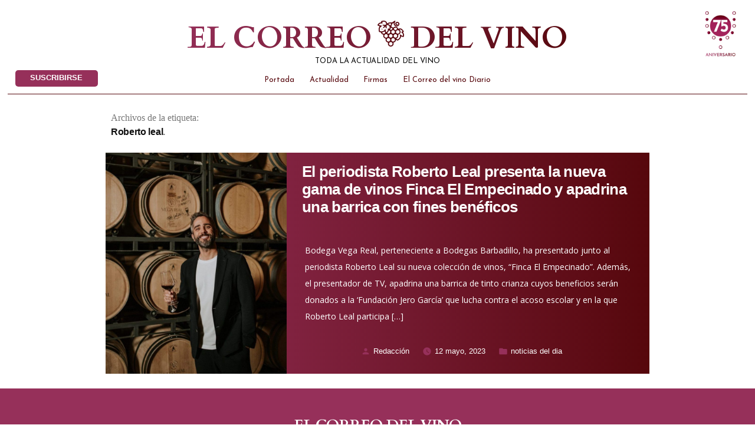

--- FILE ---
content_type: text/html; charset=UTF-8
request_url: https://elcorreodelvino.com/tag/roberto-leal/
body_size: 15568
content:
<!doctype html>
<html lang="es">
<head>
	<!-- Global site tag (gtag.js) - Google Analytics -->
<script async src="https://www.googletagmanager.com/gtag/js?id=UA-151342672-1"></script>
<script>
  window.dataLayer = window.dataLayer || [];
  function gtag(){dataLayer.push(arguments);}
  gtag('js', new Date());

  gtag('config', 'UA-151342672-1');
</script>

<!-- Google tag (gtag.js) -->
<script async src="https://www.googletagmanager.com/gtag/js?id=G-H94QT00B01"></script>
<script>
  window.dataLayer = window.dataLayer || [];
  function gtag(){dataLayer.push(arguments);}
  gtag('js', new Date());

  gtag('config', 'G-H94QT00B01');
</script>


<script id="mcjs">!function(c,h,i,m,p){m=c.createElement(h),p=c.getElementsByTagName(h)[0],m.async=1,m.src=i,p.parentNode.insertBefore(m,p)}(document,"script","https://chimpstatic.com/mcjs-connected/js/users/5406b54df2eb7e33e3b39c030/d8f6f431619865709cedafde3.js");</script>

	<meta charset="UTF-8" />
	<meta name="viewport" content="width=device-width, initial-scale=1" />
	<link rel="profile" href="https://gmpg.org/xfn/11" />
<link href="https://fonts.googleapis.com/css?family=Cardo:400,700|Josefin+Sans:300,400,400i,700|Open+Sans:300,400,400i,700&display=swap" rel="stylesheet">


	<meta name='robots' content='index, follow, max-image-preview:large, max-snippet:-1, max-video-preview:-1' />

	<!-- This site is optimized with the Yoast SEO plugin v26.8 - https://yoast.com/product/yoast-seo-wordpress/ -->
	<title>Roberto leal archivos - EL CORREO DEL VINO</title>
	<link rel="canonical" href="https://elcorreodelvino.com/tag/roberto-leal/" />
	<meta property="og:locale" content="es_ES" />
	<meta property="og:type" content="article" />
	<meta property="og:title" content="Roberto leal archivos - EL CORREO DEL VINO" />
	<meta property="og:url" content="https://elcorreodelvino.com/tag/roberto-leal/" />
	<meta property="og:site_name" content="EL CORREO DEL VINO" />
	<meta name="twitter:card" content="summary_large_image" />
	<meta name="twitter:site" content="@elcorreodelvino" />
	<script type="application/ld+json" class="yoast-schema-graph">{"@context":"https://schema.org","@graph":[{"@type":"CollectionPage","@id":"https://elcorreodelvino.com/tag/roberto-leal/","url":"https://elcorreodelvino.com/tag/roberto-leal/","name":"Roberto leal archivos - EL CORREO DEL VINO","isPartOf":{"@id":"https://elcorreodelvino.com/#website"},"primaryImageOfPage":{"@id":"https://elcorreodelvino.com/tag/roberto-leal/#primaryimage"},"image":{"@id":"https://elcorreodelvino.com/tag/roberto-leal/#primaryimage"},"thumbnailUrl":"https://elcorreodelvino.com/wp-content/uploads/2023/05/image-6.jpg","breadcrumb":{"@id":"https://elcorreodelvino.com/tag/roberto-leal/#breadcrumb"},"inLanguage":"es"},{"@type":"ImageObject","inLanguage":"es","@id":"https://elcorreodelvino.com/tag/roberto-leal/#primaryimage","url":"https://elcorreodelvino.com/wp-content/uploads/2023/05/image-6.jpg","contentUrl":"https://elcorreodelvino.com/wp-content/uploads/2023/05/image-6.jpg","width":784,"height":1000},{"@type":"BreadcrumbList","@id":"https://elcorreodelvino.com/tag/roberto-leal/#breadcrumb","itemListElement":[{"@type":"ListItem","position":1,"name":"Portada","item":"https://elcorreodelvino.com/"},{"@type":"ListItem","position":2,"name":"Roberto leal"}]},{"@type":"WebSite","@id":"https://elcorreodelvino.com/#website","url":"https://elcorreodelvino.com/","name":"EL CORREO DEL VINO","description":"La información profesional en el mundo del vino","publisher":{"@id":"https://elcorreodelvino.com/#organization"},"potentialAction":[{"@type":"SearchAction","target":{"@type":"EntryPoint","urlTemplate":"https://elcorreodelvino.com/?s={search_term_string}"},"query-input":{"@type":"PropertyValueSpecification","valueRequired":true,"valueName":"search_term_string"}}],"inLanguage":"es"},{"@type":"Organization","@id":"https://elcorreodelvino.com/#organization","name":"El Correo del Vino","url":"https://elcorreodelvino.com/","logo":{"@type":"ImageObject","inLanguage":"es","@id":"https://elcorreodelvino.com/#/schema/logo/image/","url":"https://elcorreodelvino.com/wp-content/uploads/2020/02/logo-el-correo-del-vino-alargado-nuevo.png","contentUrl":"https://elcorreodelvino.com/wp-content/uploads/2020/02/logo-el-correo-del-vino-alargado-nuevo.png","width":620,"height":74,"caption":"El Correo del Vino"},"image":{"@id":"https://elcorreodelvino.com/#/schema/logo/image/"},"sameAs":["http://@elcorreodelvino","https://x.com/elcorreodelvino","http://elcorreodelvino"]}]}</script>
	<!-- / Yoast SEO plugin. -->


<link rel='dns-prefetch' href='//ajax.googleapis.com' />
<link rel="alternate" type="application/rss+xml" title="EL CORREO DEL VINO &raquo; Feed" href="https://elcorreodelvino.com/feed/" />
<link rel="alternate" type="application/rss+xml" title="EL CORREO DEL VINO &raquo; Feed de los comentarios" href="https://elcorreodelvino.com/comments/feed/" />
<link rel="alternate" type="application/rss+xml" title="EL CORREO DEL VINO &raquo; Etiqueta Roberto leal del feed" href="https://elcorreodelvino.com/tag/roberto-leal/feed/" />
<style id='wp-img-auto-sizes-contain-inline-css' type='text/css'>
img:is([sizes=auto i],[sizes^="auto," i]){contain-intrinsic-size:3000px 1500px}
/*# sourceURL=wp-img-auto-sizes-contain-inline-css */
</style>
<style id='wp-emoji-styles-inline-css' type='text/css'>

	img.wp-smiley, img.emoji {
		display: inline !important;
		border: none !important;
		box-shadow: none !important;
		height: 1em !important;
		width: 1em !important;
		margin: 0 0.07em !important;
		vertical-align: -0.1em !important;
		background: none !important;
		padding: 0 !important;
	}
/*# sourceURL=wp-emoji-styles-inline-css */
</style>
<style id='wp-block-library-inline-css' type='text/css'>
:root{--wp-block-synced-color:#7a00df;--wp-block-synced-color--rgb:122,0,223;--wp-bound-block-color:var(--wp-block-synced-color);--wp-editor-canvas-background:#ddd;--wp-admin-theme-color:#007cba;--wp-admin-theme-color--rgb:0,124,186;--wp-admin-theme-color-darker-10:#006ba1;--wp-admin-theme-color-darker-10--rgb:0,107,160.5;--wp-admin-theme-color-darker-20:#005a87;--wp-admin-theme-color-darker-20--rgb:0,90,135;--wp-admin-border-width-focus:2px}@media (min-resolution:192dpi){:root{--wp-admin-border-width-focus:1.5px}}.wp-element-button{cursor:pointer}:root .has-very-light-gray-background-color{background-color:#eee}:root .has-very-dark-gray-background-color{background-color:#313131}:root .has-very-light-gray-color{color:#eee}:root .has-very-dark-gray-color{color:#313131}:root .has-vivid-green-cyan-to-vivid-cyan-blue-gradient-background{background:linear-gradient(135deg,#00d084,#0693e3)}:root .has-purple-crush-gradient-background{background:linear-gradient(135deg,#34e2e4,#4721fb 50%,#ab1dfe)}:root .has-hazy-dawn-gradient-background{background:linear-gradient(135deg,#faaca8,#dad0ec)}:root .has-subdued-olive-gradient-background{background:linear-gradient(135deg,#fafae1,#67a671)}:root .has-atomic-cream-gradient-background{background:linear-gradient(135deg,#fdd79a,#004a59)}:root .has-nightshade-gradient-background{background:linear-gradient(135deg,#330968,#31cdcf)}:root .has-midnight-gradient-background{background:linear-gradient(135deg,#020381,#2874fc)}:root{--wp--preset--font-size--normal:16px;--wp--preset--font-size--huge:42px}.has-regular-font-size{font-size:1em}.has-larger-font-size{font-size:2.625em}.has-normal-font-size{font-size:var(--wp--preset--font-size--normal)}.has-huge-font-size{font-size:var(--wp--preset--font-size--huge)}.has-text-align-center{text-align:center}.has-text-align-left{text-align:left}.has-text-align-right{text-align:right}.has-fit-text{white-space:nowrap!important}#end-resizable-editor-section{display:none}.aligncenter{clear:both}.items-justified-left{justify-content:flex-start}.items-justified-center{justify-content:center}.items-justified-right{justify-content:flex-end}.items-justified-space-between{justify-content:space-between}.screen-reader-text{border:0;clip-path:inset(50%);height:1px;margin:-1px;overflow:hidden;padding:0;position:absolute;width:1px;word-wrap:normal!important}.screen-reader-text:focus{background-color:#ddd;clip-path:none;color:#444;display:block;font-size:1em;height:auto;left:5px;line-height:normal;padding:15px 23px 14px;text-decoration:none;top:5px;width:auto;z-index:100000}html :where(.has-border-color){border-style:solid}html :where([style*=border-top-color]){border-top-style:solid}html :where([style*=border-right-color]){border-right-style:solid}html :where([style*=border-bottom-color]){border-bottom-style:solid}html :where([style*=border-left-color]){border-left-style:solid}html :where([style*=border-width]){border-style:solid}html :where([style*=border-top-width]){border-top-style:solid}html :where([style*=border-right-width]){border-right-style:solid}html :where([style*=border-bottom-width]){border-bottom-style:solid}html :where([style*=border-left-width]){border-left-style:solid}html :where(img[class*=wp-image-]){height:auto;max-width:100%}:where(figure){margin:0 0 1em}html :where(.is-position-sticky){--wp-admin--admin-bar--position-offset:var(--wp-admin--admin-bar--height,0px)}@media screen and (max-width:600px){html :where(.is-position-sticky){--wp-admin--admin-bar--position-offset:0px}}

/*# sourceURL=wp-block-library-inline-css */
</style><style id='wp-block-paragraph-inline-css' type='text/css'>
.is-small-text{font-size:.875em}.is-regular-text{font-size:1em}.is-large-text{font-size:2.25em}.is-larger-text{font-size:3em}.has-drop-cap:not(:focus):first-letter{float:left;font-size:8.4em;font-style:normal;font-weight:100;line-height:.68;margin:.05em .1em 0 0;text-transform:uppercase}body.rtl .has-drop-cap:not(:focus):first-letter{float:none;margin-left:.1em}p.has-drop-cap.has-background{overflow:hidden}:root :where(p.has-background){padding:1.25em 2.375em}:where(p.has-text-color:not(.has-link-color)) a{color:inherit}p.has-text-align-left[style*="writing-mode:vertical-lr"],p.has-text-align-right[style*="writing-mode:vertical-rl"]{rotate:180deg}
/*# sourceURL=https://elcorreodelvino.com/wp-includes/blocks/paragraph/style.min.css */
</style>
<style id='wp-block-table-inline-css' type='text/css'>
.wp-block-table{overflow-x:auto}.wp-block-table table{border-collapse:collapse;width:100%}.wp-block-table thead{border-bottom:3px solid}.wp-block-table tfoot{border-top:3px solid}.wp-block-table td,.wp-block-table th{border:1px solid;padding:.5em}.wp-block-table .has-fixed-layout{table-layout:fixed;width:100%}.wp-block-table .has-fixed-layout td,.wp-block-table .has-fixed-layout th{word-break:break-word}.wp-block-table.aligncenter,.wp-block-table.alignleft,.wp-block-table.alignright{display:table;width:auto}.wp-block-table.aligncenter td,.wp-block-table.aligncenter th,.wp-block-table.alignleft td,.wp-block-table.alignleft th,.wp-block-table.alignright td,.wp-block-table.alignright th{word-break:break-word}.wp-block-table .has-subtle-light-gray-background-color{background-color:#f3f4f5}.wp-block-table .has-subtle-pale-green-background-color{background-color:#e9fbe5}.wp-block-table .has-subtle-pale-blue-background-color{background-color:#e7f5fe}.wp-block-table .has-subtle-pale-pink-background-color{background-color:#fcf0ef}.wp-block-table.is-style-stripes{background-color:initial;border-collapse:inherit;border-spacing:0}.wp-block-table.is-style-stripes tbody tr:nth-child(odd){background-color:#f0f0f0}.wp-block-table.is-style-stripes.has-subtle-light-gray-background-color tbody tr:nth-child(odd){background-color:#f3f4f5}.wp-block-table.is-style-stripes.has-subtle-pale-green-background-color tbody tr:nth-child(odd){background-color:#e9fbe5}.wp-block-table.is-style-stripes.has-subtle-pale-blue-background-color tbody tr:nth-child(odd){background-color:#e7f5fe}.wp-block-table.is-style-stripes.has-subtle-pale-pink-background-color tbody tr:nth-child(odd){background-color:#fcf0ef}.wp-block-table.is-style-stripes td,.wp-block-table.is-style-stripes th{border-color:#0000}.wp-block-table.is-style-stripes{border-bottom:1px solid #f0f0f0}.wp-block-table .has-border-color td,.wp-block-table .has-border-color th,.wp-block-table .has-border-color tr,.wp-block-table .has-border-color>*{border-color:inherit}.wp-block-table table[style*=border-top-color] tr:first-child,.wp-block-table table[style*=border-top-color] tr:first-child td,.wp-block-table table[style*=border-top-color] tr:first-child th,.wp-block-table table[style*=border-top-color]>*,.wp-block-table table[style*=border-top-color]>* td,.wp-block-table table[style*=border-top-color]>* th{border-top-color:inherit}.wp-block-table table[style*=border-top-color] tr:not(:first-child){border-top-color:initial}.wp-block-table table[style*=border-right-color] td:last-child,.wp-block-table table[style*=border-right-color] th,.wp-block-table table[style*=border-right-color] tr,.wp-block-table table[style*=border-right-color]>*{border-right-color:inherit}.wp-block-table table[style*=border-bottom-color] tr:last-child,.wp-block-table table[style*=border-bottom-color] tr:last-child td,.wp-block-table table[style*=border-bottom-color] tr:last-child th,.wp-block-table table[style*=border-bottom-color]>*,.wp-block-table table[style*=border-bottom-color]>* td,.wp-block-table table[style*=border-bottom-color]>* th{border-bottom-color:inherit}.wp-block-table table[style*=border-bottom-color] tr:not(:last-child){border-bottom-color:initial}.wp-block-table table[style*=border-left-color] td:first-child,.wp-block-table table[style*=border-left-color] th,.wp-block-table table[style*=border-left-color] tr,.wp-block-table table[style*=border-left-color]>*{border-left-color:inherit}.wp-block-table table[style*=border-style] td,.wp-block-table table[style*=border-style] th,.wp-block-table table[style*=border-style] tr,.wp-block-table table[style*=border-style]>*{border-style:inherit}.wp-block-table table[style*=border-width] td,.wp-block-table table[style*=border-width] th,.wp-block-table table[style*=border-width] tr,.wp-block-table table[style*=border-width]>*{border-style:inherit;border-width:inherit}
/*# sourceURL=https://elcorreodelvino.com/wp-includes/blocks/table/style.min.css */
</style>
<style id='wp-block-table-theme-inline-css' type='text/css'>
.wp-block-table{margin:0 0 1em}.wp-block-table td,.wp-block-table th{word-break:normal}.wp-block-table :where(figcaption){color:#555;font-size:13px;text-align:center}.is-dark-theme .wp-block-table :where(figcaption){color:#ffffffa6}
/*# sourceURL=https://elcorreodelvino.com/wp-includes/blocks/table/theme.min.css */
</style>
<style id='global-styles-inline-css' type='text/css'>
:root{--wp--preset--aspect-ratio--square: 1;--wp--preset--aspect-ratio--4-3: 4/3;--wp--preset--aspect-ratio--3-4: 3/4;--wp--preset--aspect-ratio--3-2: 3/2;--wp--preset--aspect-ratio--2-3: 2/3;--wp--preset--aspect-ratio--16-9: 16/9;--wp--preset--aspect-ratio--9-16: 9/16;--wp--preset--color--black: #000000;--wp--preset--color--cyan-bluish-gray: #abb8c3;--wp--preset--color--white: #FFF;--wp--preset--color--pale-pink: #f78da7;--wp--preset--color--vivid-red: #cf2e2e;--wp--preset--color--luminous-vivid-orange: #ff6900;--wp--preset--color--luminous-vivid-amber: #fcb900;--wp--preset--color--light-green-cyan: #7bdcb5;--wp--preset--color--vivid-green-cyan: #00d084;--wp--preset--color--pale-cyan-blue: #8ed1fc;--wp--preset--color--vivid-cyan-blue: #0693e3;--wp--preset--color--vivid-purple: #9b51e0;--wp--preset--color--primary: #0073a8;--wp--preset--color--secondary: #005075;--wp--preset--color--dark-gray: #111;--wp--preset--color--light-gray: #767676;--wp--preset--gradient--vivid-cyan-blue-to-vivid-purple: linear-gradient(135deg,rgb(6,147,227) 0%,rgb(155,81,224) 100%);--wp--preset--gradient--light-green-cyan-to-vivid-green-cyan: linear-gradient(135deg,rgb(122,220,180) 0%,rgb(0,208,130) 100%);--wp--preset--gradient--luminous-vivid-amber-to-luminous-vivid-orange: linear-gradient(135deg,rgb(252,185,0) 0%,rgb(255,105,0) 100%);--wp--preset--gradient--luminous-vivid-orange-to-vivid-red: linear-gradient(135deg,rgb(255,105,0) 0%,rgb(207,46,46) 100%);--wp--preset--gradient--very-light-gray-to-cyan-bluish-gray: linear-gradient(135deg,rgb(238,238,238) 0%,rgb(169,184,195) 100%);--wp--preset--gradient--cool-to-warm-spectrum: linear-gradient(135deg,rgb(74,234,220) 0%,rgb(151,120,209) 20%,rgb(207,42,186) 40%,rgb(238,44,130) 60%,rgb(251,105,98) 80%,rgb(254,248,76) 100%);--wp--preset--gradient--blush-light-purple: linear-gradient(135deg,rgb(255,206,236) 0%,rgb(152,150,240) 100%);--wp--preset--gradient--blush-bordeaux: linear-gradient(135deg,rgb(254,205,165) 0%,rgb(254,45,45) 50%,rgb(107,0,62) 100%);--wp--preset--gradient--luminous-dusk: linear-gradient(135deg,rgb(255,203,112) 0%,rgb(199,81,192) 50%,rgb(65,88,208) 100%);--wp--preset--gradient--pale-ocean: linear-gradient(135deg,rgb(255,245,203) 0%,rgb(182,227,212) 50%,rgb(51,167,181) 100%);--wp--preset--gradient--electric-grass: linear-gradient(135deg,rgb(202,248,128) 0%,rgb(113,206,126) 100%);--wp--preset--gradient--midnight: linear-gradient(135deg,rgb(2,3,129) 0%,rgb(40,116,252) 100%);--wp--preset--font-size--small: 19.5px;--wp--preset--font-size--medium: 20px;--wp--preset--font-size--large: 36.5px;--wp--preset--font-size--x-large: 42px;--wp--preset--font-size--normal: 22px;--wp--preset--font-size--huge: 49.5px;--wp--preset--spacing--20: 0.44rem;--wp--preset--spacing--30: 0.67rem;--wp--preset--spacing--40: 1rem;--wp--preset--spacing--50: 1.5rem;--wp--preset--spacing--60: 2.25rem;--wp--preset--spacing--70: 3.38rem;--wp--preset--spacing--80: 5.06rem;--wp--preset--shadow--natural: 6px 6px 9px rgba(0, 0, 0, 0.2);--wp--preset--shadow--deep: 12px 12px 50px rgba(0, 0, 0, 0.4);--wp--preset--shadow--sharp: 6px 6px 0px rgba(0, 0, 0, 0.2);--wp--preset--shadow--outlined: 6px 6px 0px -3px rgb(255, 255, 255), 6px 6px rgb(0, 0, 0);--wp--preset--shadow--crisp: 6px 6px 0px rgb(0, 0, 0);}:where(.is-layout-flex){gap: 0.5em;}:where(.is-layout-grid){gap: 0.5em;}body .is-layout-flex{display: flex;}.is-layout-flex{flex-wrap: wrap;align-items: center;}.is-layout-flex > :is(*, div){margin: 0;}body .is-layout-grid{display: grid;}.is-layout-grid > :is(*, div){margin: 0;}:where(.wp-block-columns.is-layout-flex){gap: 2em;}:where(.wp-block-columns.is-layout-grid){gap: 2em;}:where(.wp-block-post-template.is-layout-flex){gap: 1.25em;}:where(.wp-block-post-template.is-layout-grid){gap: 1.25em;}.has-black-color{color: var(--wp--preset--color--black) !important;}.has-cyan-bluish-gray-color{color: var(--wp--preset--color--cyan-bluish-gray) !important;}.has-white-color{color: var(--wp--preset--color--white) !important;}.has-pale-pink-color{color: var(--wp--preset--color--pale-pink) !important;}.has-vivid-red-color{color: var(--wp--preset--color--vivid-red) !important;}.has-luminous-vivid-orange-color{color: var(--wp--preset--color--luminous-vivid-orange) !important;}.has-luminous-vivid-amber-color{color: var(--wp--preset--color--luminous-vivid-amber) !important;}.has-light-green-cyan-color{color: var(--wp--preset--color--light-green-cyan) !important;}.has-vivid-green-cyan-color{color: var(--wp--preset--color--vivid-green-cyan) !important;}.has-pale-cyan-blue-color{color: var(--wp--preset--color--pale-cyan-blue) !important;}.has-vivid-cyan-blue-color{color: var(--wp--preset--color--vivid-cyan-blue) !important;}.has-vivid-purple-color{color: var(--wp--preset--color--vivid-purple) !important;}.has-black-background-color{background-color: var(--wp--preset--color--black) !important;}.has-cyan-bluish-gray-background-color{background-color: var(--wp--preset--color--cyan-bluish-gray) !important;}.has-white-background-color{background-color: var(--wp--preset--color--white) !important;}.has-pale-pink-background-color{background-color: var(--wp--preset--color--pale-pink) !important;}.has-vivid-red-background-color{background-color: var(--wp--preset--color--vivid-red) !important;}.has-luminous-vivid-orange-background-color{background-color: var(--wp--preset--color--luminous-vivid-orange) !important;}.has-luminous-vivid-amber-background-color{background-color: var(--wp--preset--color--luminous-vivid-amber) !important;}.has-light-green-cyan-background-color{background-color: var(--wp--preset--color--light-green-cyan) !important;}.has-vivid-green-cyan-background-color{background-color: var(--wp--preset--color--vivid-green-cyan) !important;}.has-pale-cyan-blue-background-color{background-color: var(--wp--preset--color--pale-cyan-blue) !important;}.has-vivid-cyan-blue-background-color{background-color: var(--wp--preset--color--vivid-cyan-blue) !important;}.has-vivid-purple-background-color{background-color: var(--wp--preset--color--vivid-purple) !important;}.has-black-border-color{border-color: var(--wp--preset--color--black) !important;}.has-cyan-bluish-gray-border-color{border-color: var(--wp--preset--color--cyan-bluish-gray) !important;}.has-white-border-color{border-color: var(--wp--preset--color--white) !important;}.has-pale-pink-border-color{border-color: var(--wp--preset--color--pale-pink) !important;}.has-vivid-red-border-color{border-color: var(--wp--preset--color--vivid-red) !important;}.has-luminous-vivid-orange-border-color{border-color: var(--wp--preset--color--luminous-vivid-orange) !important;}.has-luminous-vivid-amber-border-color{border-color: var(--wp--preset--color--luminous-vivid-amber) !important;}.has-light-green-cyan-border-color{border-color: var(--wp--preset--color--light-green-cyan) !important;}.has-vivid-green-cyan-border-color{border-color: var(--wp--preset--color--vivid-green-cyan) !important;}.has-pale-cyan-blue-border-color{border-color: var(--wp--preset--color--pale-cyan-blue) !important;}.has-vivid-cyan-blue-border-color{border-color: var(--wp--preset--color--vivid-cyan-blue) !important;}.has-vivid-purple-border-color{border-color: var(--wp--preset--color--vivid-purple) !important;}.has-vivid-cyan-blue-to-vivid-purple-gradient-background{background: var(--wp--preset--gradient--vivid-cyan-blue-to-vivid-purple) !important;}.has-light-green-cyan-to-vivid-green-cyan-gradient-background{background: var(--wp--preset--gradient--light-green-cyan-to-vivid-green-cyan) !important;}.has-luminous-vivid-amber-to-luminous-vivid-orange-gradient-background{background: var(--wp--preset--gradient--luminous-vivid-amber-to-luminous-vivid-orange) !important;}.has-luminous-vivid-orange-to-vivid-red-gradient-background{background: var(--wp--preset--gradient--luminous-vivid-orange-to-vivid-red) !important;}.has-very-light-gray-to-cyan-bluish-gray-gradient-background{background: var(--wp--preset--gradient--very-light-gray-to-cyan-bluish-gray) !important;}.has-cool-to-warm-spectrum-gradient-background{background: var(--wp--preset--gradient--cool-to-warm-spectrum) !important;}.has-blush-light-purple-gradient-background{background: var(--wp--preset--gradient--blush-light-purple) !important;}.has-blush-bordeaux-gradient-background{background: var(--wp--preset--gradient--blush-bordeaux) !important;}.has-luminous-dusk-gradient-background{background: var(--wp--preset--gradient--luminous-dusk) !important;}.has-pale-ocean-gradient-background{background: var(--wp--preset--gradient--pale-ocean) !important;}.has-electric-grass-gradient-background{background: var(--wp--preset--gradient--electric-grass) !important;}.has-midnight-gradient-background{background: var(--wp--preset--gradient--midnight) !important;}.has-small-font-size{font-size: var(--wp--preset--font-size--small) !important;}.has-medium-font-size{font-size: var(--wp--preset--font-size--medium) !important;}.has-large-font-size{font-size: var(--wp--preset--font-size--large) !important;}.has-x-large-font-size{font-size: var(--wp--preset--font-size--x-large) !important;}
/*# sourceURL=global-styles-inline-css */
</style>

<style id='classic-theme-styles-inline-css' type='text/css'>
/*! This file is auto-generated */
.wp-block-button__link{color:#fff;background-color:#32373c;border-radius:9999px;box-shadow:none;text-decoration:none;padding:calc(.667em + 2px) calc(1.333em + 2px);font-size:1.125em}.wp-block-file__button{background:#32373c;color:#fff;text-decoration:none}
/*# sourceURL=/wp-includes/css/classic-themes.min.css */
</style>
<link rel='stylesheet' id='contact-form-7-css' href='https://elcorreodelvino.com/wp-content/plugins/contact-form-7/includes/css/styles.css?ver=6.1.4' type='text/css' media='all' />
<link rel='stylesheet' id='ppress-frontend-css' href='https://elcorreodelvino.com/wp-content/plugins/wp-user-avatar/assets/css/frontend.min.css?ver=4.16.8' type='text/css' media='all' />
<link rel='stylesheet' id='ppress-flatpickr-css' href='https://elcorreodelvino.com/wp-content/plugins/wp-user-avatar/assets/flatpickr/flatpickr.min.css?ver=4.16.8' type='text/css' media='all' />
<link rel='stylesheet' id='ppress-select2-css' href='https://elcorreodelvino.com/wp-content/plugins/wp-user-avatar/assets/select2/select2.min.css?ver=6.9' type='text/css' media='all' />
<link rel='stylesheet' id='twentynineteen-style-css' href='https://elcorreodelvino.com/wp-content/themes/Firstlook/style.css?ver=1.4' type='text/css' media='all' />
<link rel='stylesheet' id='twentynineteen-print-style-css' href='https://elcorreodelvino.com/wp-content/themes/Firstlook/print.css?ver=1.4' type='text/css' media='print' />
<link rel='stylesheet' id='newsletter-css' href='https://elcorreodelvino.com/wp-content/plugins/newsletter/style.css?ver=9.1.1' type='text/css' media='all' />
<script type="text/javascript" src="https://elcorreodelvino.com/wp-includes/js/jquery/jquery.min.js?ver=3.7.1" id="jquery-core-js"></script>
<script type="text/javascript" src="https://elcorreodelvino.com/wp-includes/js/jquery/jquery-migrate.min.js?ver=3.4.1" id="jquery-migrate-js"></script>
<script type="text/javascript" src="https://elcorreodelvino.com/wp-content/plugins/wp-user-avatar/assets/flatpickr/flatpickr.min.js?ver=4.16.8" id="ppress-flatpickr-js"></script>
<script type="text/javascript" src="https://elcorreodelvino.com/wp-content/plugins/wp-user-avatar/assets/select2/select2.min.js?ver=4.16.8" id="ppress-select2-js"></script>
<link rel="https://api.w.org/" href="https://elcorreodelvino.com/wp-json/" /><link rel="alternate" title="JSON" type="application/json" href="https://elcorreodelvino.com/wp-json/wp/v2/tags/1558" /><link rel="EditURI" type="application/rsd+xml" title="RSD" href="https://elcorreodelvino.com/xmlrpc.php?rsd" />
<meta name="generator" content="WordPress 6.9" />
<link rel="icon" href="https://elcorreodelvino.com/wp-content/uploads/2020/04/cropped-elcorreodelvino-02-32x32.png" sizes="32x32" />
<link rel="icon" href="https://elcorreodelvino.com/wp-content/uploads/2020/04/cropped-elcorreodelvino-02-192x192.png" sizes="192x192" />
<link rel="apple-touch-icon" href="https://elcorreodelvino.com/wp-content/uploads/2020/04/cropped-elcorreodelvino-02-180x180.png" />
<meta name="msapplication-TileImage" content="https://elcorreodelvino.com/wp-content/uploads/2020/04/cropped-elcorreodelvino-02-270x270.png" />
	<link rel="stylesheet" type="text/css" href="https://elcorreodelvino.com/wp-content/themes/Firstlook/firstlook.css?v=1.9">
	<script src="https://kit.fontawesome.com/0abc9df020.js"></script>
	<script
  src="https://code.jquery.com/jquery-3.4.1.min.js"
  integrity="sha256-CSXorXvZcTkaix6Yvo6HppcZGetbYMGWSFlBw8HfCJo="
  crossorigin="anonymous"></script>

</head>

<body data-rsssl=1 class="archive tag tag-roberto-leal tag-1558 wp-embed-responsive wp-theme-Firstlook hfeed image-filters-enabled">
<div id="page" class="site">
	<a class="skip-link screen-reader-text" href="#content">Saltar al contenido</a>

		<header id="masthead" class="site-header">

			<div class="site-branding-container">
				
<div id="cabecera">
	<h1 class="titulo"><a href="/"> El correo  <b> </b>  del vino</a></h1>
	<svg id="Layer_1" data-name="Layer 1" xmlns="http://www.w3.org/2000/svg" viewBox="0 0 1520.49 1521.93"><title>logo_vino</title><path d="M1526.38,1167.84c-16.46,104.5-81.83,171.71-166.1,226-27.71,17.86-50.45,22.1-77.09.49-14-11.32-30.74-19.18-45.76-28.31-11.92,29.52-20.61,56.24-33.19,81-19.94,39.24-53.45,63.92-95.77,74.2-22.14,5.38-24.17,14.08-18.76,34.7,18,68.51-3.5,125.66-57.38,170.13C982,1767.65,913,1772,853.27,1739.53c-58.11-31.55-88.89-89.75-82.52-156,.21-2.19.13-4.51.86-6.52,13.1-35.76,1.53-52.45-36.2-64.4-71-22.5-114.91-107.83-96.15-180.52,7.18-27.85,1.31-39.38-26.5-46.52-78.57-20.15-130.77-113-107-191.88,7.5-25,1.7-30.77-21.79-37.75-50.69-15-89.3-46.69-105.54-99.32-6.55-21.24-18.23-34.54-40.46-36.53-97.78-8.74-82.72-23-98.44-123.43-11.25-71.85,2-142.18,45.79-203.73,2.35-3.3,2.45-8.2,3.52-12.12-31.28-16.92-62.51-32.16-92-50.24-28.81-17.66-31.15-34.51-12.63-63.25C226.91,401,281.7,351.88,364.11,343c18.44-2,22.85-11.18,20.58-29.27-5.61-44.59,3.94-55.54,48.9-63.43,51.89-9.1,103.11-18.56,156.06-2.71,62.66,18.76,105.54,55.95,124.68,119,10.81,35.64,12.07,36.38,43,16.57,67.61-43.23,141.8-49.3,218.39-36.72,23.44,3.85,38.27-4.62,56-17.89A1163.65,1163.65,0,0,1,1152,249.31c11.71-6.67,31.08.1,47,.71-1.94,16,1.46,35.77-6.75,47.27-32.91,46.12-46.86,93.87-25.89,148.46,25,65,97.49,95,155.94,64.8,51.71-26.73,62.83-101.92,17-130.74-15.3-9.62-40.76-11.78-58.18-6.38-11.91,3.7-24.07,26.24-24.39,40.63-.21,9.24,19.53,23.51,32.72,27.4,19.8,5.85,42.48,7.56,39.65,33.82-2.68,24.82-25.29,27.34-45.85,27.29-49.26-.12-84.22-35.16-88.4-88-3.72-47,38.6-99,85.76-105.31,71.36-9.58,131.81,32.43,146.32,101.68,13.16,62.81-34.29,142.26-96.63,161.79-121.71,38.13-240-53.76-233.93-181.67.49-10.36.07-20.76.07-37-64.46,47.56-100.78,106.33-120.13,176.67-2,7.4-2.21,15.45-5.11,22.43-11.76,28.39-2.21,42.21,26.26,54,24.42,10.11,44.47,30.74,69.33,48.81,44.78-47.27,99.3-73.39,166.83-59.15,67.77,14.3,106.53,60.45,126.58,123.7,26.92-8,49.5-16.07,72.72-21.31,61.16-13.82,113.5,7.67,156.21,48.85,29.64,28.58,53,63.8,78.45,96.55,19.63,25.21,14.89,47.07-12.32,63.15-20.7,12.23-22.71,22.76-6.77,43.35,53.09,68.6,51.86,146.45,30.85,225.76-6.42,24.26-26.63,27.73-47.7,22.08C1598,1190,1564.8,1179.33,1526.38,1167.84ZM448.27,314.59c2.59,11.16,3.82,21,7.19,30.14,18.73,50.68,11.38,61.95-41.22,57.61-62.48-5.16-114.11,14-154.77,62.56-13.72,16.39-17.1,29.89,7.16,36,34.5,8.72,69.46,15.89,104.53,21.88,17.69,3,40-4.7,46.83,19.83,7,25-13.74,31.48-29.62,43.93-26,20.39-54.46,42.62-69.71,70.68-31.2,57.4-26.16,120.8-11,182.85,1.52,6.23,7.7,14.61,13.26,16.06,60.65,15.77,121.12,18.64,180.52-6.39,39.62-16.69,64.76-46.54,83.54-84.51,5-10,24.86-22.13,32.3-19.18,11.06,4.39,19.57,20.39,24.53,33.24,3.61,9.36-.45,21.6-.78,32.56-1.2,39.49,10.16,74.55,35.62,106.42,6.75-3.6,11.94-5.48,16.09-8.7,51.49-39.93,76-91.47,70.56-157.55-4.48-54.49,6.71-61.94,56.58-43.43,10.54,3.91,22.3,4.52,34.61,6.86,3.86-16.59,7.15-29.22,9.73-42,19.51-96.62-33.32-168.76-127.7-174.56-36.72-2.25-46.39,6.08-44.92,42.25s5.77,72.25,6.84,108.43c.56,18.83-2.55,39.47-27.2,41.81-25.88,2.46-29.55-17.21-31.69-36.84-2.52-23.08-5.1-46.17-8.52-77.1-15.64,14.83-24.33,22.8-32.73,31.08-20.31,20-38.74,42.57-61.49,59.24-10.43,7.64-29.24,3.85-44.26,5.24.71-15-4-33.75,3.27-44.36,13.95-20.49,34.86-36.16,52.37-54.32,8.37-8.69,15.57-18.53,29.36-35.15-32.42-1.52-55-2.28-77.56-3.71-20.43-1.29-38.14-8-36.94-32.39,1.12-22.86,18.42-27.9,37.71-27,38.37,1.77,76.7,4.43,115.07,6.2,32,1.48,51.68-18.1,50.69-49.62C662.52,305,543.52,274.44,448.27,314.59ZM1609.05,866.36c-51.81-93.61-135.82-133.45-176-98.64,100.71,89,87.05,253.4-80.42,299.43,26.36,100.64-2.73,178.18-101.83,222.32,51.57,62,72.64,65.61,128.13,16.48,64-56.65,108.13-121.37,74.83-213.75-4.09-11.34,5.29-27.53,8.42-41.47,14.56,4,29.92,6.29,43.38,12.62,8.25,3.89,13,14.58,20.34,21.15,28.68,25.85,59.75,46.69,100.27,47,18.31-75.21-2.22-132.29-63.89-181.78-34-27.27-31.4-45.35,8.48-63.12C1583.41,880.94,1595.31,873.68,1609.05,866.36ZM799.72,1466.47c55.46-.28,100.45-44,101.92-99.14,1.45-54.22-49.81-105.57-105-105.16-53.11.4-100.43,47.4-101.64,100.95C693.73,1420,741.14,1466.76,799.72,1466.47Zm368.19-564.26c.46-56.07-45.46-103.3-101-103.86-55.21-.55-102.45,46.43-102.78,102.22-.34,57.93,43.15,102.43,100.64,103C1120.7,1004.06,1167.45,958.12,1167.91,902.21Zm.26,464.24c.14-55.64-46.22-103.44-101.21-104.34s-102.67,46.5-102.63,102c0,57.89,43.36,101.86,101,102.51C1123.26,1467.22,1168,1423.64,1168.17,1366.45Zm-236,129.44c-57.24.2-101.78,45-101.49,102.18s45.76,103,101.8,102.69c53.44-.35,103.31-50.54,103-103.7C1035.21,1540.94,989,1495.69,932.13,1495.89ZM764.85,1134.31c.43-58.47-42.38-102.1-100.34-102.26-56.68-.15-103.44,45-104,100.54C560,1187,607.37,1235.1,662.65,1236.27S764.43,1191,764.85,1134.31Zm171.37-102c-57.07-2.46-103.45,39.78-106.36,96.85C827,1185,870.54,1232.71,927.23,1236c53.7,3.12,104.15-43,107.42-98.22C1037.92,1082.42,993.46,1034.77,936.22,1032.31Zm397.54-233.93c-54-.09-103.36,49.28-103,103.2.31,56.17,46.54,101.92,102.92,101.86,55.53-.07,103.14-47.27,103.11-102.24S1388.78,798.48,1333.76,798.38Zm-33.06,336.26c.55-58.58-41.61-101.84-100-102.58-56.2-.7-103.56,44.81-104.32,100.26-.74,54.42,46.82,102.93,101.84,103.87C1254.12,1237.14,1300.17,1191.49,1300.7,1134.64ZM823,807.64C812.72,874,773.09,923.75,724,965.09c23.07,43.16,82.52,42.93,114.24,30.57,38.09-14.86,67.25-64.89,62.4-103.36C894.81,846.27,866.94,814.39,823,807.64ZM1208.2,653.33c-50.45,0-92.1,27.22-101.56,64.18-2.16,8.45,4.89,23.25,12.4,29.41,19,15.61,42.26,26.2,60.88,42.22,14.64,12.59,23.36,13.56,38.26.52,17.72-15.5,37.47-30.41,58.92-39.46,22.78-9.61,25-21.57,15-40.3C1272.31,673.05,1241.22,654.35,1208.2,653.33ZM437.42,937.4c15,62.89,99.05,89.09,155.77,45,24.09-18.74,19.72-89.19-6.77-104.32-3.19-1.82-8.75-2-12.17-.55C528.78,897.09,483.49,917.14,437.42,937.4Zm521-528.72c-62.68-19-145.09-2-173.44,40.11,57.39,5.7,90.44,46.15,123.2,86C926.11,489.89,941.8,450.49,958.46,408.68ZM906.68,773.14c2.43,3.41,7.67,16.25,17.19,22,5.64,3.43,19.24-2.38,27.16-7.37,17.41-11,32.25-26.48,50.38-35.72,33.08-16.87,38.66-26.64,13.63-54.08-16.66-18.28-41-30.3-63.59-41.84-4.85-2.47-22.79,7.61-24.66,14.6C918.65,701.22,914.21,732.67,906.68,773.14Z" transform="translate(-172.28 -239.03)"/><path d="M458.14,745.24c-10.52,6-22.41,18.25-31.18,16.32-9.63-2.12-21.15-16.65-22.6-27.06-.88-6.33,15.71-21.12,24.49-21.16,9.91,0,19.88,12.21,29.82,19.11Z" transform="translate(-172.28 -239.03)"/></svg>	<h2><i class="fas fa-circle"></i> Toda la actualidad del vino <i class="fas fa-circle"></i></h2>
	<div id="social">
		<a href="https://www.facebook.com/elcorreodelvino/" target="_blank"><i class="fab fa-facebook-f"></i></a>
		<a href="https://twitter.com/elcorreodelvino/" target="_blank"><i class="fab fa-twitter"></i></a>
		<a href="https://www.instagram.com/elcorreodelvino/" target="_blank"><i class="fab fa-instagram"></i></a>
	</div>
	<button class="suscribirse">SUSCRIBIRSE</button>
	<i class="fas fa-bars activar_menu_movil"></i>
	<div class="menu-cabecera-container"><ul id="menu-cabecera" class="menu"><li id="menu-item-10" class="menu-item menu-item-type-post_type menu-item-object-page menu-item-home menu-item-10"><a href="https://elcorreodelvino.com/">Portada</a></li>
<li id="menu-item-63" class="menu-item menu-item-type-taxonomy menu-item-object-category menu-item-63"><a href="https://elcorreodelvino.com/category/noticias_dia/">Actualidad</a></li>
<li id="menu-item-62" class="menu-item menu-item-type-taxonomy menu-item-object-category menu-item-62"><a href="https://elcorreodelvino.com/category/firmas/">Firmas</a></li>
<li id="menu-item-238" class="menu-item menu-item-type-post_type menu-item-object-page menu-item-238"><a href="https://elcorreodelvino.com/el-correo-del-vino-diario/">El Correo del vino Diario</a></li>
</ul></div></div>

<script>
	$('.activar_menu_movil').click(function(){
		$('.menu-cabecera-container').slideToggle();
	})
</script>			</div><!-- .site-branding-container -->

					</header><!-- #masthead -->

	<div id="content" class="site-content">

	<section id="primary" class="content-area">
		<main id="main" class="site-main">

		
			<header class="page-header">
				<h1 class="page-title">Archivos de la etiqueta: <span class="page-description">Roberto leal</span></h1>			</header><!-- .page-header -->

			
<article id="post-27328" class="post-27328 post type-post status-publish format-standard has-post-thumbnail hentry category-noticias_dia tag-bnarbadillo tag-finca-el-empecinado tag-noticia tag-roberto-leal entry">
	<header class="entry-header">
		<h2 class="entry-title"><a href="https://elcorreodelvino.com/el-periodista-roberto-leal-presenta-la-nueva-gama-de-vinos-finca-el-empecinado-y-apadrina-una-barrica-con-fines-beneficos/" rel="bookmark">El periodista Roberto Leal presenta la nueva gama de vinos Finca El Empecinado y apadrina una barrica con fines benéficos</a></h2>	</header><!-- .entry-header -->

	
		<figure class="post-thumbnail">
			<a class="post-thumbnail-inner" href="https://elcorreodelvino.com/el-periodista-roberto-leal-presenta-la-nueva-gama-de-vinos-finca-el-empecinado-y-apadrina-una-barrica-con-fines-beneficos/" aria-hidden="true" tabindex="-1">
				<img width="784" height="1000" src="https://elcorreodelvino.com/wp-content/uploads/2023/05/image-6.jpg" class="attachment-post-thumbnail size-post-thumbnail wp-post-image" alt="" decoding="async" fetchpriority="high" srcset="https://elcorreodelvino.com/wp-content/uploads/2023/05/image-6.jpg 784w, https://elcorreodelvino.com/wp-content/uploads/2023/05/image-6-235x300.jpg 235w, https://elcorreodelvino.com/wp-content/uploads/2023/05/image-6-768x980.jpg 768w" sizes="(max-width: 34.9rem) calc(100vw - 2rem), (max-width: 53rem) calc(8 * (100vw / 12)), (min-width: 53rem) calc(6 * (100vw / 12)), 100vw" />			</a>
		</figure>

			
	<div class="entry-content">
		<p>Bodega Vega Real, perteneciente a Bodegas Barbadillo, ha presentado junto al periodista Roberto Leal su nueva colección de vinos, “Finca El Empecinado”. Además, el presentador de TV, apadrina una barrica de tinto crianza cuyos beneficios serán donados a la ‘Fundación Jero García’ que lucha contra el acoso escolar y en la que Roberto Leal participa [&hellip;]</p>
	</div><!-- .entry-content -->

	<footer class="entry-footer">
		<span class="byline"><svg class="svg-icon" width="16" height="16" aria-hidden="true" role="img" focusable="false" viewBox="0 0 24 24" version="1.1" xmlns="http://www.w3.org/2000/svg" xmlns:xlink="http://www.w3.org/1999/xlink"><path d="M12 12c2.21 0 4-1.79 4-4s-1.79-4-4-4-4 1.79-4 4 1.79 4 4 4zm0 2c-2.67 0-8 1.34-8 4v2h16v-2c0-2.66-5.33-4-8-4z"></path><path d="M0 0h24v24H0z" fill="none"></path></svg><span class="screen-reader-text">Publicado por</span><span class="author vcard"><a class="url fn n" href="https://elcorreodelvino.com/author/redaccion/">Redacción</a></span></span><span class="posted-on"><svg class="svg-icon" width="16" height="16" aria-hidden="true" role="img" focusable="false" xmlns="http://www.w3.org/2000/svg" viewBox="0 0 24 24"><defs><path id="a" d="M0 0h24v24H0V0z"></path></defs><clipPath id="b"><use xlink:href="#a" overflow="visible"></use></clipPath><path clip-path="url(#b)" d="M12 2C6.5 2 2 6.5 2 12s4.5 10 10 10 10-4.5 10-10S17.5 2 12 2zm4.2 14.2L11 13V7h1.5v5.2l4.5 2.7-.8 1.3z"></path></svg><a href="https://elcorreodelvino.com/el-periodista-roberto-leal-presenta-la-nueva-gama-de-vinos-finca-el-empecinado-y-apadrina-una-barrica-con-fines-beneficos/" rel="bookmark"><time class="entry-date published" datetime="2023-05-12T05:17:00+02:00">12 mayo, 2023</time><time class="updated" datetime="2023-05-15T12:11:56+02:00">15 mayo, 2023</time></a></span><span class="cat-links"><svg class="svg-icon" width="16" height="16" aria-hidden="true" role="img" focusable="false" xmlns="http://www.w3.org/2000/svg" viewBox="0 0 24 24"><path d="M10 4H4c-1.1 0-1.99.9-1.99 2L2 18c0 1.1.9 2 2 2h16c1.1 0 2-.9 2-2V8c0-1.1-.9-2-2-2h-8l-2-2z"></path><path d="M0 0h24v24H0z" fill="none"></path></svg><span class="screen-reader-text">Publicado en</span><a href="https://elcorreodelvino.com/category/noticias_dia/" rel="category tag">noticias del dia</a></span><span class="tags-links"><svg class="svg-icon" width="16" height="16" aria-hidden="true" role="img" focusable="false" xmlns="http://www.w3.org/2000/svg" viewBox="0 0 24 24"><path d="M21.41 11.58l-9-9C12.05 2.22 11.55 2 11 2H4c-1.1 0-2 .9-2 2v7c0 .55.22 1.05.59 1.42l9 9c.36.36.86.58 1.41.58.55 0 1.05-.22 1.41-.59l7-7c.37-.36.59-.86.59-1.41 0-.55-.23-1.06-.59-1.42zM5.5 7C4.67 7 4 6.33 4 5.5S4.67 4 5.5 4 7 4.67 7 5.5 6.33 7 5.5 7z"></path><path d="M0 0h24v24H0z" fill="none"></path></svg><span class="screen-reader-text">Etiquetas: </span><a href="https://elcorreodelvino.com/tag/bnarbadillo/" rel="tag">bnarbadillo</a>, <a href="https://elcorreodelvino.com/tag/finca-el-empecinado/" rel="tag">Finca El Empecinado</a>, <a href="https://elcorreodelvino.com/tag/noticia/" rel="tag">noticia</a>, <a href="https://elcorreodelvino.com/tag/roberto-leal/" rel="tag">Roberto leal</a></span><span class="comments-link"><svg class="svg-icon" width="16" height="16" aria-hidden="true" role="img" focusable="false" viewBox="0 0 24 24" version="1.1" xmlns="http://www.w3.org/2000/svg" xmlns:xlink="http://www.w3.org/1999/xlink"><path d="M21.99 4c0-1.1-.89-2-1.99-2H4c-1.1 0-2 .9-2 2v12c0 1.1.9 2 2 2h14l4 4-.01-18z"></path><path d="M0 0h24v24H0z" fill="none"></path></svg><a href="https://elcorreodelvino.com/el-periodista-roberto-leal-presenta-la-nueva-gama-de-vinos-finca-el-empecinado-y-apadrina-una-barrica-con-fines-beneficos/#respond">Deja un comentario<span class="screen-reader-text"> en El periodista Roberto Leal presenta la nueva gama de vinos Finca El Empecinado y apadrina una barrica con fines benéficos</span></a></span>	</footer><!-- .entry-footer -->
</article><!-- #post-27328 -->
		</main><!-- #main -->
	</section><!-- #primary -->


	</div><!-- #content -->

<div class="popup_sus">
	<i class="cerrar_suscribirse fas fa-times-circle"></i>
<h2><i class="fas fa-wine-glass-alt"></i> ¿Quieres estar al tanto de todas las novedades del mundo del vino? </h2>
<p>Escribe tu email y tu nombre para que te envíe todas las novedades y alguna que otra sorpresa.</p>
<form class="simple_form form form-vertical" novalidate="novalidate" id="new_subscriber" action="https://elcorreodelvino.ipzmarketing.com/f/dS0UjhtHhQE" accept-charset="UTF-8" method="post"><input name="utf8" type="hidden" value="&#x2713;" />
  
        <div class="form-group string optional subscriber_name"><input placeholder="Tu nombre*" class="form-control string optional" type="text" name="subscriber[name]" id="subscriber_name" /></div>
        <div class="form-group email required subscriber_email"><input placeholder="Tu mejor email*" class="form-control string email required" type="email" name="subscriber[email]" id="subscriber_email" /></div>
          <p class="acceptance-text"></p>
        <div class="form-group boolean optional subscriber_subscribed_with_acceptance"><div class="checkbox"><input value="0" type="hidden" name="subscriber[subscribed_with_acceptance]" /><label class="boolean optional" for="subscriber_subscribed_with_acceptance"><input class="boolean optional" type="checkbox" value="1" name="subscriber[subscribed_with_acceptance]" id="subscriber_subscribed_with_acceptance" />Acepto las condiciones y la política de privacidad</label></div></div>
  <input type="text" name="anotheremail" id="anotheremail" style="position: absolute; left: -5000px" tabindex="-1" autocomplete="off" />
    <script src="https://www.google.com/recaptcha/api.js" async defer></script>
<div data-sitekey="6LfxSlQUAAAAAE2wMx0128AjWWFXJoBkiNQn2m8m" class="g-recaptcha "></div>
          <noscript>
            <div>
              <div style="width: 302px; height: 422px; position: relative; ">
                <div style="width: 302px; height: 422px; position: absolute;">
                  <iframe
                    src="https://www.google.com/recaptcha/api/fallback?k=6LfxSlQUAAAAAE2wMx0128AjWWFXJoBkiNQn2m8m"
                    frameborder="0" scrolling="no"
                    style="width: 302px; height:422px; border-style: none;">
                    title="ReCAPTCHA"
                  </iframe>
                </div>
              </div>
              <div style="width: 300px; height: 60px; border-style: none;
                bottom: 12px; left: 25px; margin: 0px; padding: 0px; right: 25px;
                background: #f9f9f9; border: 1px solid #c1c1c1; border-radius: 3px;">
                <textarea id="g-recaptcha-response" name="g-recaptcha-response"
                  class="g-recaptcha-response"
                  style="width: 250px; height: 40px; border: 1px solid #c1c1c1;
                  margin: 10px 25px; padding: 0px; resize: none;" value="">
                </textarea>
              </div>
            </div>
          </noscript>
    
  <div class="submit-wrapper">
    <input type="submit" name="commit" value="Enviar" class="btn btn-primary" data-disable-with="Procesando" />
  </div>
  <p class="ya_estoy">Ya estoy suscrito</p>
</form>
	
</div>

	<footer id="colophon" class="site-footer">
		<div id="legal"><p>Aviso legal</p>
		<p>Política de cookies</p>
		<p>Política de privacidad</p>
		</div>
		<h1 class="titulo"><a> El correo del vino</a></h1>
	<div id="social">
		<a href="https://www.facebook.com/elcorreodelvino/" target="_blank"><i class="fab fa-facebook-f"></i></a>
		<a href="https://twitter.com/elcorreodelvino/" target="_blank"><i class="fab fa-twitter"></i></a>
		<a href="https://www.instagram.com/elcorreodelvino/" target="_blank"><i class="fab fa-instagram"></i></a>
	</div>
		<div class="menu-cabecera-container"><ul id="menu-cabecera-1" class="menu"><li class="menu-item menu-item-type-post_type menu-item-object-page menu-item-home menu-item-10"><a href="https://elcorreodelvino.com/">Portada</a></li>
<li class="menu-item menu-item-type-taxonomy menu-item-object-category menu-item-63"><a href="https://elcorreodelvino.com/category/noticias_dia/">Actualidad</a></li>
<li class="menu-item menu-item-type-taxonomy menu-item-object-category menu-item-62"><a href="https://elcorreodelvino.com/category/firmas/">Firmas</a></li>
<li class="menu-item menu-item-type-post_type menu-item-object-page menu-item-238"><a href="https://elcorreodelvino.com/el-correo-del-vino-diario/">El Correo del vino Diario</a></li>
</ul></div>	<button class="suscribirse">SUSCRIBIRSE</button>
	<h2>Desarrollado por <a href="http://www.firstlook.es">Firstlook</a></h2>
	</footer><!-- #colophon -->

</div><!-- #page -->



<script type="speculationrules">
{"prefetch":[{"source":"document","where":{"and":[{"href_matches":"/*"},{"not":{"href_matches":["/wp-*.php","/wp-admin/*","/wp-content/uploads/*","/wp-content/*","/wp-content/plugins/*","/wp-content/themes/Firstlook/*","/*\\?(.+)"]}},{"not":{"selector_matches":"a[rel~=\"nofollow\"]"}},{"not":{"selector_matches":".no-prefetch, .no-prefetch a"}}]},"eagerness":"conservative"}]}
</script>
	<script>
	/(trident|msie)/i.test(navigator.userAgent)&&document.getElementById&&window.addEventListener&&window.addEventListener("hashchange",function(){var t,e=location.hash.substring(1);/^[A-z0-9_-]+$/.test(e)&&(t=document.getElementById(e))&&(/^(?:a|select|input|button|textarea)$/i.test(t.tagName)||(t.tabIndex=-1),t.focus())},!1);
	</script>
	<script type="text/javascript" src="https://elcorreodelvino.com/wp-includes/js/dist/hooks.min.js?ver=dd5603f07f9220ed27f1" id="wp-hooks-js"></script>
<script type="text/javascript" src="https://elcorreodelvino.com/wp-includes/js/dist/i18n.min.js?ver=c26c3dc7bed366793375" id="wp-i18n-js"></script>
<script type="text/javascript" id="wp-i18n-js-after">
/* <![CDATA[ */
wp.i18n.setLocaleData( { 'text direction\u0004ltr': [ 'ltr' ] } );
//# sourceURL=wp-i18n-js-after
/* ]]> */
</script>
<script type="text/javascript" src="https://elcorreodelvino.com/wp-content/plugins/contact-form-7/includes/swv/js/index.js?ver=6.1.4" id="swv-js"></script>
<script type="text/javascript" id="contact-form-7-js-translations">
/* <![CDATA[ */
( function( domain, translations ) {
	var localeData = translations.locale_data[ domain ] || translations.locale_data.messages;
	localeData[""].domain = domain;
	wp.i18n.setLocaleData( localeData, domain );
} )( "contact-form-7", {"translation-revision-date":"2025-12-01 15:45:40+0000","generator":"GlotPress\/4.0.3","domain":"messages","locale_data":{"messages":{"":{"domain":"messages","plural-forms":"nplurals=2; plural=n != 1;","lang":"es"},"This contact form is placed in the wrong place.":["Este formulario de contacto est\u00e1 situado en el lugar incorrecto."],"Error:":["Error:"]}},"comment":{"reference":"includes\/js\/index.js"}} );
//# sourceURL=contact-form-7-js-translations
/* ]]> */
</script>
<script type="text/javascript" id="contact-form-7-js-before">
/* <![CDATA[ */
var wpcf7 = {
    "api": {
        "root": "https:\/\/elcorreodelvino.com\/wp-json\/",
        "namespace": "contact-form-7\/v1"
    }
};
//# sourceURL=contact-form-7-js-before
/* ]]> */
</script>
<script type="text/javascript" src="https://elcorreodelvino.com/wp-content/plugins/contact-form-7/includes/js/index.js?ver=6.1.4" id="contact-form-7-js"></script>
<script type="text/javascript" src="https://ajax.googleapis.com/ajax/libs/webfont/1.6.26/webfont.js?ver=1.2.75.4" id="mo-google-webfont-js"></script>
<script type="text/javascript" id="mailoptin-js-extra">
/* <![CDATA[ */
var mailoptin_globals = {"public_js":"https://elcorreodelvino.com/wp-content/plugins/mailoptin/src/core/src/assets/js/src","public_sound":"https://elcorreodelvino.com/wp-content/plugins/mailoptin/src/core/src/assets/sound/","mailoptin_ajaxurl":"/tag/roberto-leal/?mailoptin-ajax=%%endpoint%%","is_customize_preview":"false","disable_impression_tracking":"false","sidebar":"0","js_required_title":"Title is required.","is_new_returning_visitors_cookies":"false"};
//# sourceURL=mailoptin-js-extra
/* ]]> */
</script>
<script type="text/javascript" src="https://elcorreodelvino.com/wp-content/plugins/mailoptin/src/core/src/assets/js/mailoptin.min.js?ver=1.2.75.4" id="mailoptin-js"></script>
<script type="text/javascript" id="ppress-frontend-script-js-extra">
/* <![CDATA[ */
var pp_ajax_form = {"ajaxurl":"https://elcorreodelvino.com/wp-admin/admin-ajax.php","confirm_delete":"\u00bfEst\u00e1s seguro?","deleting_text":"Borrando...","deleting_error":"Ha ocurrido un error. Por favor, int\u00e9ntalo de nuevo.","nonce":"fcc19aed79","disable_ajax_form":"false","is_checkout":"0","is_checkout_tax_enabled":"0","is_checkout_autoscroll_enabled":"true"};
//# sourceURL=ppress-frontend-script-js-extra
/* ]]> */
</script>
<script type="text/javascript" src="https://elcorreodelvino.com/wp-content/plugins/wp-user-avatar/assets/js/frontend.min.js?ver=4.16.8" id="ppress-frontend-script-js"></script>
<script type="text/javascript" id="newsletter-js-extra">
/* <![CDATA[ */
var newsletter_data = {"action_url":"https://elcorreodelvino.com/wp-admin/admin-ajax.php"};
//# sourceURL=newsletter-js-extra
/* ]]> */
</script>
<script type="text/javascript" src="https://elcorreodelvino.com/wp-content/plugins/newsletter/main.js?ver=9.1.1" id="newsletter-js"></script>
<script id="wp-emoji-settings" type="application/json">
{"baseUrl":"https://s.w.org/images/core/emoji/17.0.2/72x72/","ext":".png","svgUrl":"https://s.w.org/images/core/emoji/17.0.2/svg/","svgExt":".svg","source":{"concatemoji":"https://elcorreodelvino.com/wp-includes/js/wp-emoji-release.min.js?ver=6.9"}}
</script>
<script type="module">
/* <![CDATA[ */
/*! This file is auto-generated */
const a=JSON.parse(document.getElementById("wp-emoji-settings").textContent),o=(window._wpemojiSettings=a,"wpEmojiSettingsSupports"),s=["flag","emoji"];function i(e){try{var t={supportTests:e,timestamp:(new Date).valueOf()};sessionStorage.setItem(o,JSON.stringify(t))}catch(e){}}function c(e,t,n){e.clearRect(0,0,e.canvas.width,e.canvas.height),e.fillText(t,0,0);t=new Uint32Array(e.getImageData(0,0,e.canvas.width,e.canvas.height).data);e.clearRect(0,0,e.canvas.width,e.canvas.height),e.fillText(n,0,0);const a=new Uint32Array(e.getImageData(0,0,e.canvas.width,e.canvas.height).data);return t.every((e,t)=>e===a[t])}function p(e,t){e.clearRect(0,0,e.canvas.width,e.canvas.height),e.fillText(t,0,0);var n=e.getImageData(16,16,1,1);for(let e=0;e<n.data.length;e++)if(0!==n.data[e])return!1;return!0}function u(e,t,n,a){switch(t){case"flag":return n(e,"\ud83c\udff3\ufe0f\u200d\u26a7\ufe0f","\ud83c\udff3\ufe0f\u200b\u26a7\ufe0f")?!1:!n(e,"\ud83c\udde8\ud83c\uddf6","\ud83c\udde8\u200b\ud83c\uddf6")&&!n(e,"\ud83c\udff4\udb40\udc67\udb40\udc62\udb40\udc65\udb40\udc6e\udb40\udc67\udb40\udc7f","\ud83c\udff4\u200b\udb40\udc67\u200b\udb40\udc62\u200b\udb40\udc65\u200b\udb40\udc6e\u200b\udb40\udc67\u200b\udb40\udc7f");case"emoji":return!a(e,"\ud83e\u1fac8")}return!1}function f(e,t,n,a){let r;const o=(r="undefined"!=typeof WorkerGlobalScope&&self instanceof WorkerGlobalScope?new OffscreenCanvas(300,150):document.createElement("canvas")).getContext("2d",{willReadFrequently:!0}),s=(o.textBaseline="top",o.font="600 32px Arial",{});return e.forEach(e=>{s[e]=t(o,e,n,a)}),s}function r(e){var t=document.createElement("script");t.src=e,t.defer=!0,document.head.appendChild(t)}a.supports={everything:!0,everythingExceptFlag:!0},new Promise(t=>{let n=function(){try{var e=JSON.parse(sessionStorage.getItem(o));if("object"==typeof e&&"number"==typeof e.timestamp&&(new Date).valueOf()<e.timestamp+604800&&"object"==typeof e.supportTests)return e.supportTests}catch(e){}return null}();if(!n){if("undefined"!=typeof Worker&&"undefined"!=typeof OffscreenCanvas&&"undefined"!=typeof URL&&URL.createObjectURL&&"undefined"!=typeof Blob)try{var e="postMessage("+f.toString()+"("+[JSON.stringify(s),u.toString(),c.toString(),p.toString()].join(",")+"));",a=new Blob([e],{type:"text/javascript"});const r=new Worker(URL.createObjectURL(a),{name:"wpTestEmojiSupports"});return void(r.onmessage=e=>{i(n=e.data),r.terminate(),t(n)})}catch(e){}i(n=f(s,u,c,p))}t(n)}).then(e=>{for(const n in e)a.supports[n]=e[n],a.supports.everything=a.supports.everything&&a.supports[n],"flag"!==n&&(a.supports.everythingExceptFlag=a.supports.everythingExceptFlag&&a.supports[n]);var t;a.supports.everythingExceptFlag=a.supports.everythingExceptFlag&&!a.supports.flag,a.supports.everything||((t=a.source||{}).concatemoji?r(t.concatemoji):t.wpemoji&&t.twemoji&&(r(t.twemoji),r(t.wpemoji)))});
//# sourceURL=https://elcorreodelvino.com/wp-includes/js/wp-emoji-loader.min.js
/* ]]> */
</script>

  <script>
	  
	  
	  $( '.suscribirse' ).click(function() {
	$( '.popup_sus' ).show( );

});
	  $( '.cerrar_suscribirse' ).click(function() {
	$( '.popup_sus' ).hide( );


});
	  $( '.ya_estoy' ).click(function() {
	$( '.popup_sus' ).hide( );
	localStorage.setItem('footer', 'oculto');


});
	  $( '.submit-wrapper' ).click(function() {
	$( '.popup_sus' ).hide( );
	localStorage.setItem('footer', 'oculto');


});



	
	
	</script>


</body>

</html><!-- WP Fastest Cache file was created in 0.375 seconds, on 21 January, 2026 @ 8:33 pm --><!-- need to refresh to see cached version -->

--- FILE ---
content_type: text/html; charset=utf-8
request_url: https://www.google.com/recaptcha/api2/anchor?ar=1&k=6LfxSlQUAAAAAE2wMx0128AjWWFXJoBkiNQn2m8m&co=aHR0cHM6Ly9lbGNvcnJlb2RlbHZpbm8uY29tOjQ0Mw..&hl=en&v=PoyoqOPhxBO7pBk68S4YbpHZ&size=normal&anchor-ms=20000&execute-ms=30000&cb=1zxzdf6evact
body_size: 49122
content:
<!DOCTYPE HTML><html dir="ltr" lang="en"><head><meta http-equiv="Content-Type" content="text/html; charset=UTF-8">
<meta http-equiv="X-UA-Compatible" content="IE=edge">
<title>reCAPTCHA</title>
<style type="text/css">
/* cyrillic-ext */
@font-face {
  font-family: 'Roboto';
  font-style: normal;
  font-weight: 400;
  font-stretch: 100%;
  src: url(//fonts.gstatic.com/s/roboto/v48/KFO7CnqEu92Fr1ME7kSn66aGLdTylUAMa3GUBHMdazTgWw.woff2) format('woff2');
  unicode-range: U+0460-052F, U+1C80-1C8A, U+20B4, U+2DE0-2DFF, U+A640-A69F, U+FE2E-FE2F;
}
/* cyrillic */
@font-face {
  font-family: 'Roboto';
  font-style: normal;
  font-weight: 400;
  font-stretch: 100%;
  src: url(//fonts.gstatic.com/s/roboto/v48/KFO7CnqEu92Fr1ME7kSn66aGLdTylUAMa3iUBHMdazTgWw.woff2) format('woff2');
  unicode-range: U+0301, U+0400-045F, U+0490-0491, U+04B0-04B1, U+2116;
}
/* greek-ext */
@font-face {
  font-family: 'Roboto';
  font-style: normal;
  font-weight: 400;
  font-stretch: 100%;
  src: url(//fonts.gstatic.com/s/roboto/v48/KFO7CnqEu92Fr1ME7kSn66aGLdTylUAMa3CUBHMdazTgWw.woff2) format('woff2');
  unicode-range: U+1F00-1FFF;
}
/* greek */
@font-face {
  font-family: 'Roboto';
  font-style: normal;
  font-weight: 400;
  font-stretch: 100%;
  src: url(//fonts.gstatic.com/s/roboto/v48/KFO7CnqEu92Fr1ME7kSn66aGLdTylUAMa3-UBHMdazTgWw.woff2) format('woff2');
  unicode-range: U+0370-0377, U+037A-037F, U+0384-038A, U+038C, U+038E-03A1, U+03A3-03FF;
}
/* math */
@font-face {
  font-family: 'Roboto';
  font-style: normal;
  font-weight: 400;
  font-stretch: 100%;
  src: url(//fonts.gstatic.com/s/roboto/v48/KFO7CnqEu92Fr1ME7kSn66aGLdTylUAMawCUBHMdazTgWw.woff2) format('woff2');
  unicode-range: U+0302-0303, U+0305, U+0307-0308, U+0310, U+0312, U+0315, U+031A, U+0326-0327, U+032C, U+032F-0330, U+0332-0333, U+0338, U+033A, U+0346, U+034D, U+0391-03A1, U+03A3-03A9, U+03B1-03C9, U+03D1, U+03D5-03D6, U+03F0-03F1, U+03F4-03F5, U+2016-2017, U+2034-2038, U+203C, U+2040, U+2043, U+2047, U+2050, U+2057, U+205F, U+2070-2071, U+2074-208E, U+2090-209C, U+20D0-20DC, U+20E1, U+20E5-20EF, U+2100-2112, U+2114-2115, U+2117-2121, U+2123-214F, U+2190, U+2192, U+2194-21AE, U+21B0-21E5, U+21F1-21F2, U+21F4-2211, U+2213-2214, U+2216-22FF, U+2308-230B, U+2310, U+2319, U+231C-2321, U+2336-237A, U+237C, U+2395, U+239B-23B7, U+23D0, U+23DC-23E1, U+2474-2475, U+25AF, U+25B3, U+25B7, U+25BD, U+25C1, U+25CA, U+25CC, U+25FB, U+266D-266F, U+27C0-27FF, U+2900-2AFF, U+2B0E-2B11, U+2B30-2B4C, U+2BFE, U+3030, U+FF5B, U+FF5D, U+1D400-1D7FF, U+1EE00-1EEFF;
}
/* symbols */
@font-face {
  font-family: 'Roboto';
  font-style: normal;
  font-weight: 400;
  font-stretch: 100%;
  src: url(//fonts.gstatic.com/s/roboto/v48/KFO7CnqEu92Fr1ME7kSn66aGLdTylUAMaxKUBHMdazTgWw.woff2) format('woff2');
  unicode-range: U+0001-000C, U+000E-001F, U+007F-009F, U+20DD-20E0, U+20E2-20E4, U+2150-218F, U+2190, U+2192, U+2194-2199, U+21AF, U+21E6-21F0, U+21F3, U+2218-2219, U+2299, U+22C4-22C6, U+2300-243F, U+2440-244A, U+2460-24FF, U+25A0-27BF, U+2800-28FF, U+2921-2922, U+2981, U+29BF, U+29EB, U+2B00-2BFF, U+4DC0-4DFF, U+FFF9-FFFB, U+10140-1018E, U+10190-1019C, U+101A0, U+101D0-101FD, U+102E0-102FB, U+10E60-10E7E, U+1D2C0-1D2D3, U+1D2E0-1D37F, U+1F000-1F0FF, U+1F100-1F1AD, U+1F1E6-1F1FF, U+1F30D-1F30F, U+1F315, U+1F31C, U+1F31E, U+1F320-1F32C, U+1F336, U+1F378, U+1F37D, U+1F382, U+1F393-1F39F, U+1F3A7-1F3A8, U+1F3AC-1F3AF, U+1F3C2, U+1F3C4-1F3C6, U+1F3CA-1F3CE, U+1F3D4-1F3E0, U+1F3ED, U+1F3F1-1F3F3, U+1F3F5-1F3F7, U+1F408, U+1F415, U+1F41F, U+1F426, U+1F43F, U+1F441-1F442, U+1F444, U+1F446-1F449, U+1F44C-1F44E, U+1F453, U+1F46A, U+1F47D, U+1F4A3, U+1F4B0, U+1F4B3, U+1F4B9, U+1F4BB, U+1F4BF, U+1F4C8-1F4CB, U+1F4D6, U+1F4DA, U+1F4DF, U+1F4E3-1F4E6, U+1F4EA-1F4ED, U+1F4F7, U+1F4F9-1F4FB, U+1F4FD-1F4FE, U+1F503, U+1F507-1F50B, U+1F50D, U+1F512-1F513, U+1F53E-1F54A, U+1F54F-1F5FA, U+1F610, U+1F650-1F67F, U+1F687, U+1F68D, U+1F691, U+1F694, U+1F698, U+1F6AD, U+1F6B2, U+1F6B9-1F6BA, U+1F6BC, U+1F6C6-1F6CF, U+1F6D3-1F6D7, U+1F6E0-1F6EA, U+1F6F0-1F6F3, U+1F6F7-1F6FC, U+1F700-1F7FF, U+1F800-1F80B, U+1F810-1F847, U+1F850-1F859, U+1F860-1F887, U+1F890-1F8AD, U+1F8B0-1F8BB, U+1F8C0-1F8C1, U+1F900-1F90B, U+1F93B, U+1F946, U+1F984, U+1F996, U+1F9E9, U+1FA00-1FA6F, U+1FA70-1FA7C, U+1FA80-1FA89, U+1FA8F-1FAC6, U+1FACE-1FADC, U+1FADF-1FAE9, U+1FAF0-1FAF8, U+1FB00-1FBFF;
}
/* vietnamese */
@font-face {
  font-family: 'Roboto';
  font-style: normal;
  font-weight: 400;
  font-stretch: 100%;
  src: url(//fonts.gstatic.com/s/roboto/v48/KFO7CnqEu92Fr1ME7kSn66aGLdTylUAMa3OUBHMdazTgWw.woff2) format('woff2');
  unicode-range: U+0102-0103, U+0110-0111, U+0128-0129, U+0168-0169, U+01A0-01A1, U+01AF-01B0, U+0300-0301, U+0303-0304, U+0308-0309, U+0323, U+0329, U+1EA0-1EF9, U+20AB;
}
/* latin-ext */
@font-face {
  font-family: 'Roboto';
  font-style: normal;
  font-weight: 400;
  font-stretch: 100%;
  src: url(//fonts.gstatic.com/s/roboto/v48/KFO7CnqEu92Fr1ME7kSn66aGLdTylUAMa3KUBHMdazTgWw.woff2) format('woff2');
  unicode-range: U+0100-02BA, U+02BD-02C5, U+02C7-02CC, U+02CE-02D7, U+02DD-02FF, U+0304, U+0308, U+0329, U+1D00-1DBF, U+1E00-1E9F, U+1EF2-1EFF, U+2020, U+20A0-20AB, U+20AD-20C0, U+2113, U+2C60-2C7F, U+A720-A7FF;
}
/* latin */
@font-face {
  font-family: 'Roboto';
  font-style: normal;
  font-weight: 400;
  font-stretch: 100%;
  src: url(//fonts.gstatic.com/s/roboto/v48/KFO7CnqEu92Fr1ME7kSn66aGLdTylUAMa3yUBHMdazQ.woff2) format('woff2');
  unicode-range: U+0000-00FF, U+0131, U+0152-0153, U+02BB-02BC, U+02C6, U+02DA, U+02DC, U+0304, U+0308, U+0329, U+2000-206F, U+20AC, U+2122, U+2191, U+2193, U+2212, U+2215, U+FEFF, U+FFFD;
}
/* cyrillic-ext */
@font-face {
  font-family: 'Roboto';
  font-style: normal;
  font-weight: 500;
  font-stretch: 100%;
  src: url(//fonts.gstatic.com/s/roboto/v48/KFO7CnqEu92Fr1ME7kSn66aGLdTylUAMa3GUBHMdazTgWw.woff2) format('woff2');
  unicode-range: U+0460-052F, U+1C80-1C8A, U+20B4, U+2DE0-2DFF, U+A640-A69F, U+FE2E-FE2F;
}
/* cyrillic */
@font-face {
  font-family: 'Roboto';
  font-style: normal;
  font-weight: 500;
  font-stretch: 100%;
  src: url(//fonts.gstatic.com/s/roboto/v48/KFO7CnqEu92Fr1ME7kSn66aGLdTylUAMa3iUBHMdazTgWw.woff2) format('woff2');
  unicode-range: U+0301, U+0400-045F, U+0490-0491, U+04B0-04B1, U+2116;
}
/* greek-ext */
@font-face {
  font-family: 'Roboto';
  font-style: normal;
  font-weight: 500;
  font-stretch: 100%;
  src: url(//fonts.gstatic.com/s/roboto/v48/KFO7CnqEu92Fr1ME7kSn66aGLdTylUAMa3CUBHMdazTgWw.woff2) format('woff2');
  unicode-range: U+1F00-1FFF;
}
/* greek */
@font-face {
  font-family: 'Roboto';
  font-style: normal;
  font-weight: 500;
  font-stretch: 100%;
  src: url(//fonts.gstatic.com/s/roboto/v48/KFO7CnqEu92Fr1ME7kSn66aGLdTylUAMa3-UBHMdazTgWw.woff2) format('woff2');
  unicode-range: U+0370-0377, U+037A-037F, U+0384-038A, U+038C, U+038E-03A1, U+03A3-03FF;
}
/* math */
@font-face {
  font-family: 'Roboto';
  font-style: normal;
  font-weight: 500;
  font-stretch: 100%;
  src: url(//fonts.gstatic.com/s/roboto/v48/KFO7CnqEu92Fr1ME7kSn66aGLdTylUAMawCUBHMdazTgWw.woff2) format('woff2');
  unicode-range: U+0302-0303, U+0305, U+0307-0308, U+0310, U+0312, U+0315, U+031A, U+0326-0327, U+032C, U+032F-0330, U+0332-0333, U+0338, U+033A, U+0346, U+034D, U+0391-03A1, U+03A3-03A9, U+03B1-03C9, U+03D1, U+03D5-03D6, U+03F0-03F1, U+03F4-03F5, U+2016-2017, U+2034-2038, U+203C, U+2040, U+2043, U+2047, U+2050, U+2057, U+205F, U+2070-2071, U+2074-208E, U+2090-209C, U+20D0-20DC, U+20E1, U+20E5-20EF, U+2100-2112, U+2114-2115, U+2117-2121, U+2123-214F, U+2190, U+2192, U+2194-21AE, U+21B0-21E5, U+21F1-21F2, U+21F4-2211, U+2213-2214, U+2216-22FF, U+2308-230B, U+2310, U+2319, U+231C-2321, U+2336-237A, U+237C, U+2395, U+239B-23B7, U+23D0, U+23DC-23E1, U+2474-2475, U+25AF, U+25B3, U+25B7, U+25BD, U+25C1, U+25CA, U+25CC, U+25FB, U+266D-266F, U+27C0-27FF, U+2900-2AFF, U+2B0E-2B11, U+2B30-2B4C, U+2BFE, U+3030, U+FF5B, U+FF5D, U+1D400-1D7FF, U+1EE00-1EEFF;
}
/* symbols */
@font-face {
  font-family: 'Roboto';
  font-style: normal;
  font-weight: 500;
  font-stretch: 100%;
  src: url(//fonts.gstatic.com/s/roboto/v48/KFO7CnqEu92Fr1ME7kSn66aGLdTylUAMaxKUBHMdazTgWw.woff2) format('woff2');
  unicode-range: U+0001-000C, U+000E-001F, U+007F-009F, U+20DD-20E0, U+20E2-20E4, U+2150-218F, U+2190, U+2192, U+2194-2199, U+21AF, U+21E6-21F0, U+21F3, U+2218-2219, U+2299, U+22C4-22C6, U+2300-243F, U+2440-244A, U+2460-24FF, U+25A0-27BF, U+2800-28FF, U+2921-2922, U+2981, U+29BF, U+29EB, U+2B00-2BFF, U+4DC0-4DFF, U+FFF9-FFFB, U+10140-1018E, U+10190-1019C, U+101A0, U+101D0-101FD, U+102E0-102FB, U+10E60-10E7E, U+1D2C0-1D2D3, U+1D2E0-1D37F, U+1F000-1F0FF, U+1F100-1F1AD, U+1F1E6-1F1FF, U+1F30D-1F30F, U+1F315, U+1F31C, U+1F31E, U+1F320-1F32C, U+1F336, U+1F378, U+1F37D, U+1F382, U+1F393-1F39F, U+1F3A7-1F3A8, U+1F3AC-1F3AF, U+1F3C2, U+1F3C4-1F3C6, U+1F3CA-1F3CE, U+1F3D4-1F3E0, U+1F3ED, U+1F3F1-1F3F3, U+1F3F5-1F3F7, U+1F408, U+1F415, U+1F41F, U+1F426, U+1F43F, U+1F441-1F442, U+1F444, U+1F446-1F449, U+1F44C-1F44E, U+1F453, U+1F46A, U+1F47D, U+1F4A3, U+1F4B0, U+1F4B3, U+1F4B9, U+1F4BB, U+1F4BF, U+1F4C8-1F4CB, U+1F4D6, U+1F4DA, U+1F4DF, U+1F4E3-1F4E6, U+1F4EA-1F4ED, U+1F4F7, U+1F4F9-1F4FB, U+1F4FD-1F4FE, U+1F503, U+1F507-1F50B, U+1F50D, U+1F512-1F513, U+1F53E-1F54A, U+1F54F-1F5FA, U+1F610, U+1F650-1F67F, U+1F687, U+1F68D, U+1F691, U+1F694, U+1F698, U+1F6AD, U+1F6B2, U+1F6B9-1F6BA, U+1F6BC, U+1F6C6-1F6CF, U+1F6D3-1F6D7, U+1F6E0-1F6EA, U+1F6F0-1F6F3, U+1F6F7-1F6FC, U+1F700-1F7FF, U+1F800-1F80B, U+1F810-1F847, U+1F850-1F859, U+1F860-1F887, U+1F890-1F8AD, U+1F8B0-1F8BB, U+1F8C0-1F8C1, U+1F900-1F90B, U+1F93B, U+1F946, U+1F984, U+1F996, U+1F9E9, U+1FA00-1FA6F, U+1FA70-1FA7C, U+1FA80-1FA89, U+1FA8F-1FAC6, U+1FACE-1FADC, U+1FADF-1FAE9, U+1FAF0-1FAF8, U+1FB00-1FBFF;
}
/* vietnamese */
@font-face {
  font-family: 'Roboto';
  font-style: normal;
  font-weight: 500;
  font-stretch: 100%;
  src: url(//fonts.gstatic.com/s/roboto/v48/KFO7CnqEu92Fr1ME7kSn66aGLdTylUAMa3OUBHMdazTgWw.woff2) format('woff2');
  unicode-range: U+0102-0103, U+0110-0111, U+0128-0129, U+0168-0169, U+01A0-01A1, U+01AF-01B0, U+0300-0301, U+0303-0304, U+0308-0309, U+0323, U+0329, U+1EA0-1EF9, U+20AB;
}
/* latin-ext */
@font-face {
  font-family: 'Roboto';
  font-style: normal;
  font-weight: 500;
  font-stretch: 100%;
  src: url(//fonts.gstatic.com/s/roboto/v48/KFO7CnqEu92Fr1ME7kSn66aGLdTylUAMa3KUBHMdazTgWw.woff2) format('woff2');
  unicode-range: U+0100-02BA, U+02BD-02C5, U+02C7-02CC, U+02CE-02D7, U+02DD-02FF, U+0304, U+0308, U+0329, U+1D00-1DBF, U+1E00-1E9F, U+1EF2-1EFF, U+2020, U+20A0-20AB, U+20AD-20C0, U+2113, U+2C60-2C7F, U+A720-A7FF;
}
/* latin */
@font-face {
  font-family: 'Roboto';
  font-style: normal;
  font-weight: 500;
  font-stretch: 100%;
  src: url(//fonts.gstatic.com/s/roboto/v48/KFO7CnqEu92Fr1ME7kSn66aGLdTylUAMa3yUBHMdazQ.woff2) format('woff2');
  unicode-range: U+0000-00FF, U+0131, U+0152-0153, U+02BB-02BC, U+02C6, U+02DA, U+02DC, U+0304, U+0308, U+0329, U+2000-206F, U+20AC, U+2122, U+2191, U+2193, U+2212, U+2215, U+FEFF, U+FFFD;
}
/* cyrillic-ext */
@font-face {
  font-family: 'Roboto';
  font-style: normal;
  font-weight: 900;
  font-stretch: 100%;
  src: url(//fonts.gstatic.com/s/roboto/v48/KFO7CnqEu92Fr1ME7kSn66aGLdTylUAMa3GUBHMdazTgWw.woff2) format('woff2');
  unicode-range: U+0460-052F, U+1C80-1C8A, U+20B4, U+2DE0-2DFF, U+A640-A69F, U+FE2E-FE2F;
}
/* cyrillic */
@font-face {
  font-family: 'Roboto';
  font-style: normal;
  font-weight: 900;
  font-stretch: 100%;
  src: url(//fonts.gstatic.com/s/roboto/v48/KFO7CnqEu92Fr1ME7kSn66aGLdTylUAMa3iUBHMdazTgWw.woff2) format('woff2');
  unicode-range: U+0301, U+0400-045F, U+0490-0491, U+04B0-04B1, U+2116;
}
/* greek-ext */
@font-face {
  font-family: 'Roboto';
  font-style: normal;
  font-weight: 900;
  font-stretch: 100%;
  src: url(//fonts.gstatic.com/s/roboto/v48/KFO7CnqEu92Fr1ME7kSn66aGLdTylUAMa3CUBHMdazTgWw.woff2) format('woff2');
  unicode-range: U+1F00-1FFF;
}
/* greek */
@font-face {
  font-family: 'Roboto';
  font-style: normal;
  font-weight: 900;
  font-stretch: 100%;
  src: url(//fonts.gstatic.com/s/roboto/v48/KFO7CnqEu92Fr1ME7kSn66aGLdTylUAMa3-UBHMdazTgWw.woff2) format('woff2');
  unicode-range: U+0370-0377, U+037A-037F, U+0384-038A, U+038C, U+038E-03A1, U+03A3-03FF;
}
/* math */
@font-face {
  font-family: 'Roboto';
  font-style: normal;
  font-weight: 900;
  font-stretch: 100%;
  src: url(//fonts.gstatic.com/s/roboto/v48/KFO7CnqEu92Fr1ME7kSn66aGLdTylUAMawCUBHMdazTgWw.woff2) format('woff2');
  unicode-range: U+0302-0303, U+0305, U+0307-0308, U+0310, U+0312, U+0315, U+031A, U+0326-0327, U+032C, U+032F-0330, U+0332-0333, U+0338, U+033A, U+0346, U+034D, U+0391-03A1, U+03A3-03A9, U+03B1-03C9, U+03D1, U+03D5-03D6, U+03F0-03F1, U+03F4-03F5, U+2016-2017, U+2034-2038, U+203C, U+2040, U+2043, U+2047, U+2050, U+2057, U+205F, U+2070-2071, U+2074-208E, U+2090-209C, U+20D0-20DC, U+20E1, U+20E5-20EF, U+2100-2112, U+2114-2115, U+2117-2121, U+2123-214F, U+2190, U+2192, U+2194-21AE, U+21B0-21E5, U+21F1-21F2, U+21F4-2211, U+2213-2214, U+2216-22FF, U+2308-230B, U+2310, U+2319, U+231C-2321, U+2336-237A, U+237C, U+2395, U+239B-23B7, U+23D0, U+23DC-23E1, U+2474-2475, U+25AF, U+25B3, U+25B7, U+25BD, U+25C1, U+25CA, U+25CC, U+25FB, U+266D-266F, U+27C0-27FF, U+2900-2AFF, U+2B0E-2B11, U+2B30-2B4C, U+2BFE, U+3030, U+FF5B, U+FF5D, U+1D400-1D7FF, U+1EE00-1EEFF;
}
/* symbols */
@font-face {
  font-family: 'Roboto';
  font-style: normal;
  font-weight: 900;
  font-stretch: 100%;
  src: url(//fonts.gstatic.com/s/roboto/v48/KFO7CnqEu92Fr1ME7kSn66aGLdTylUAMaxKUBHMdazTgWw.woff2) format('woff2');
  unicode-range: U+0001-000C, U+000E-001F, U+007F-009F, U+20DD-20E0, U+20E2-20E4, U+2150-218F, U+2190, U+2192, U+2194-2199, U+21AF, U+21E6-21F0, U+21F3, U+2218-2219, U+2299, U+22C4-22C6, U+2300-243F, U+2440-244A, U+2460-24FF, U+25A0-27BF, U+2800-28FF, U+2921-2922, U+2981, U+29BF, U+29EB, U+2B00-2BFF, U+4DC0-4DFF, U+FFF9-FFFB, U+10140-1018E, U+10190-1019C, U+101A0, U+101D0-101FD, U+102E0-102FB, U+10E60-10E7E, U+1D2C0-1D2D3, U+1D2E0-1D37F, U+1F000-1F0FF, U+1F100-1F1AD, U+1F1E6-1F1FF, U+1F30D-1F30F, U+1F315, U+1F31C, U+1F31E, U+1F320-1F32C, U+1F336, U+1F378, U+1F37D, U+1F382, U+1F393-1F39F, U+1F3A7-1F3A8, U+1F3AC-1F3AF, U+1F3C2, U+1F3C4-1F3C6, U+1F3CA-1F3CE, U+1F3D4-1F3E0, U+1F3ED, U+1F3F1-1F3F3, U+1F3F5-1F3F7, U+1F408, U+1F415, U+1F41F, U+1F426, U+1F43F, U+1F441-1F442, U+1F444, U+1F446-1F449, U+1F44C-1F44E, U+1F453, U+1F46A, U+1F47D, U+1F4A3, U+1F4B0, U+1F4B3, U+1F4B9, U+1F4BB, U+1F4BF, U+1F4C8-1F4CB, U+1F4D6, U+1F4DA, U+1F4DF, U+1F4E3-1F4E6, U+1F4EA-1F4ED, U+1F4F7, U+1F4F9-1F4FB, U+1F4FD-1F4FE, U+1F503, U+1F507-1F50B, U+1F50D, U+1F512-1F513, U+1F53E-1F54A, U+1F54F-1F5FA, U+1F610, U+1F650-1F67F, U+1F687, U+1F68D, U+1F691, U+1F694, U+1F698, U+1F6AD, U+1F6B2, U+1F6B9-1F6BA, U+1F6BC, U+1F6C6-1F6CF, U+1F6D3-1F6D7, U+1F6E0-1F6EA, U+1F6F0-1F6F3, U+1F6F7-1F6FC, U+1F700-1F7FF, U+1F800-1F80B, U+1F810-1F847, U+1F850-1F859, U+1F860-1F887, U+1F890-1F8AD, U+1F8B0-1F8BB, U+1F8C0-1F8C1, U+1F900-1F90B, U+1F93B, U+1F946, U+1F984, U+1F996, U+1F9E9, U+1FA00-1FA6F, U+1FA70-1FA7C, U+1FA80-1FA89, U+1FA8F-1FAC6, U+1FACE-1FADC, U+1FADF-1FAE9, U+1FAF0-1FAF8, U+1FB00-1FBFF;
}
/* vietnamese */
@font-face {
  font-family: 'Roboto';
  font-style: normal;
  font-weight: 900;
  font-stretch: 100%;
  src: url(//fonts.gstatic.com/s/roboto/v48/KFO7CnqEu92Fr1ME7kSn66aGLdTylUAMa3OUBHMdazTgWw.woff2) format('woff2');
  unicode-range: U+0102-0103, U+0110-0111, U+0128-0129, U+0168-0169, U+01A0-01A1, U+01AF-01B0, U+0300-0301, U+0303-0304, U+0308-0309, U+0323, U+0329, U+1EA0-1EF9, U+20AB;
}
/* latin-ext */
@font-face {
  font-family: 'Roboto';
  font-style: normal;
  font-weight: 900;
  font-stretch: 100%;
  src: url(//fonts.gstatic.com/s/roboto/v48/KFO7CnqEu92Fr1ME7kSn66aGLdTylUAMa3KUBHMdazTgWw.woff2) format('woff2');
  unicode-range: U+0100-02BA, U+02BD-02C5, U+02C7-02CC, U+02CE-02D7, U+02DD-02FF, U+0304, U+0308, U+0329, U+1D00-1DBF, U+1E00-1E9F, U+1EF2-1EFF, U+2020, U+20A0-20AB, U+20AD-20C0, U+2113, U+2C60-2C7F, U+A720-A7FF;
}
/* latin */
@font-face {
  font-family: 'Roboto';
  font-style: normal;
  font-weight: 900;
  font-stretch: 100%;
  src: url(//fonts.gstatic.com/s/roboto/v48/KFO7CnqEu92Fr1ME7kSn66aGLdTylUAMa3yUBHMdazQ.woff2) format('woff2');
  unicode-range: U+0000-00FF, U+0131, U+0152-0153, U+02BB-02BC, U+02C6, U+02DA, U+02DC, U+0304, U+0308, U+0329, U+2000-206F, U+20AC, U+2122, U+2191, U+2193, U+2212, U+2215, U+FEFF, U+FFFD;
}

</style>
<link rel="stylesheet" type="text/css" href="https://www.gstatic.com/recaptcha/releases/PoyoqOPhxBO7pBk68S4YbpHZ/styles__ltr.css">
<script nonce="mwhiI0CgLEcFXcggoEbDTQ" type="text/javascript">window['__recaptcha_api'] = 'https://www.google.com/recaptcha/api2/';</script>
<script type="text/javascript" src="https://www.gstatic.com/recaptcha/releases/PoyoqOPhxBO7pBk68S4YbpHZ/recaptcha__en.js" nonce="mwhiI0CgLEcFXcggoEbDTQ">
      
    </script></head>
<body><div id="rc-anchor-alert" class="rc-anchor-alert"></div>
<input type="hidden" id="recaptcha-token" value="[base64]">
<script type="text/javascript" nonce="mwhiI0CgLEcFXcggoEbDTQ">
      recaptcha.anchor.Main.init("[\x22ainput\x22,[\x22bgdata\x22,\x22\x22,\[base64]/[base64]/[base64]/[base64]/[base64]/[base64]/KGcoTywyNTMsTy5PKSxVRyhPLEMpKTpnKE8sMjUzLEMpLE8pKSxsKSksTykpfSxieT1mdW5jdGlvbihDLE8sdSxsKXtmb3IobD0odT1SKEMpLDApO08+MDtPLS0pbD1sPDw4fFooQyk7ZyhDLHUsbCl9LFVHPWZ1bmN0aW9uKEMsTyl7Qy5pLmxlbmd0aD4xMDQ/[base64]/[base64]/[base64]/[base64]/[base64]/[base64]/[base64]\\u003d\x22,\[base64]\\u003d\\u003d\x22,\x22fcKxTMOGGMKrwpLCtMO1ZFFQw7w8w4kKwpDCjkrCksKgEMO9w6vDnzQbwqFbwqlzwp18wqzDulLDm2TCoXtuw6LCvcOFwrzDvU7CpMOxw7vDuV/CoDbCoynDvcOFQ0bDiwzDusOgwprCscKkPsKTf8K/AMO4D8Osw4TCo8OWwpXCmk0ZMDQwXHBCT8KVGMOtw5fDrcOrwopJwq3DrWITO8KORRFJO8OLXVhWw7YKwq8/PMKvQMOrBMKRXsObF8Kdw4EXdn7Ds8Oww78cYcK1woNnw6nCjXHCi8OVw5LCncKhw6rDm8Ohw58GwopYX8OgwodDeSnDucOPGMKywr0GwovCukXCgMKhw4jDpizCnMKIcBkEw73Dgh8rXyFdQxFUfgtgw4zDj3tfGcOtecKJFTAST8KEw7LDuWNUeE/CnRlKfmsxBVvDsmbDmAfCohrCtcKxP8OUQcKTA8K7M8O6dnwcPzFndsKIBGISw4nCq8O1bMKKwp9uw7sZw4/[base64]/DiMKBw5kZPjEQTMK9w5A7w6HCsx0/wqAeTcOmw7E4wrIxGMOwbcKAw5LDtMKycMKCwqU1w6LDtcKeBgkHCsK3MCbCnMOiwplrw6BxwokQwovDisOndcKuw7TCp8K/[base64]/[base64]/wrROw5TDjcOlLgvDssKcPW/[base64]/CiQEJwpMyccO/wpDCvsKywqhuwq46wqXCtcOPecOYw45FNxvDucOIfcOAwr8zwo04wpfDp8Kywp5LwpTDp8K/[base64]/wpdGw7sRTHfCh8K7wq8Ywq9ZMmU0w5wxG8Ojw6PDmwlIGcOmc8KpGsKTw43Ds8OxPsKSIsKJw4jCjR7DnnTCkwTCmMKfwojCqMK9EXvDvnFxW8O/[base64]/PVbDnMOZwqVJwqXDjcKGewXCgcOJw4Ncwponw4bCm3Qza8OZTixLYR3CvMKpATUbwrTDo8KvE8OIw5zCjDQoA8KpPsOfw7fCikAhWm7CkRNPecO7GsK7w611Az/CisO8OD9vQyRcTDBrT8Ole0XDtSrDkmEXwpzDsFQiw4NCwo/CoUnDsHBRJWjDnsOwbiTDqUwEw7vDtxfCq8O9DcKZHQRZw7DDvGrCnmNZwqXCj8OlKMORLMOnwpPDh8OZelBPFB/Cq8KtOxTDqcKDPcKUScKzQQXDu0drwonCgwPCgVnCoTIMw7jDpcKiwrzDvmxHRsOTw5IgdwEPwpxQw6MzGMOnw7w1wr41LmlnwptJe8K8wobDncOFwrUdKMORw77DscOfwroDLAbCrMOhYcKEdRnDrQoqworDjR/CkwlwwpLCpsOcIsKeGT/[base64]/DysIOmbCmQ7CkGjCuldAUHjDjcO8w6rDtsOYBEjCowTCv8KDw5fDqjnCgMOwwpV5JjHCnHI3LXbCksKiTEhKw53CgcKma29gFcKkSXLDg8KgH37DrMK/wq8mDmMEG8KIYMK7KjtRNmDDpnbCug4wwp7Ck8KEwpdECBvCiXgBDcK9w4jDrCvCsX3DmcKfXsKww65AM8KnIXlow6xnIsO4JhtCwpnCpnEWVGBDwrXDjnUkwo4Vwr8aZxguDcK6w7tewp5kX8K9woUXJsOMX8K1cl3Cs8O+ezVkw5/Cr8ObXzoGMhLDtsObw7R/OB87w5Ybwq/DgMKiRsOHw6Qvw6nDsFfDk8KiwpfDgsOgfsOPVsKgw5nCm8KjFcKwLsO1w7fDsi7DtjrCtUxsOxHDi8OnwrDDnjrCuMOswqZ/w4HDim46w77CpzojQ8OmWFbDmRnDswnCiGXCnsK4w7wxYcKGZsO+NsKdPcOcw5jCqcK5w49Jw5Zgw5M7V23DmkzDvcKJZcOsw4AKw7nDr1vDjMOfXEo2OcOpPsKxK1/CtcOxMyBePsKmwoULERbDhFdow5o/W8OrZ3wTwpzCjFnDmMO3wrVQPcOvwqzCjE8Ew7pocMKhQQTCvGrCgAAmZR7ClsOow7PDiQ4ZZGNMHsKHwqB1wq5Cw7rDi3Q0J13CvR/DtsKjGybDtsKpwpp1w5EDwqY+wodPeMOfN05ZXMK/wrHCv0RBw4PDlMK4w6Jlc8K6e8OSw4Q8w7vCl1XCnsKww67CvMOfwpNew53DgsKXVDNQw7rCqsKbw6cSUMOjSCRBw48ccHfDqMOuw5ADBMOYKS9Nw4XDvlYmeDBjPMOgwqvDj2Nrw4sUV8KxC8OQwpXDg2PCjAPCm8OkZMO0TjfCosK/woDCvQ0iwqdSw7c1csKxwocceQ3Cn2J/WiFuc8KCwqfChQtvdHgWwqTCt8KsU8ORwqjDj1TDu2zClsOCwqgqZylHw7UQGsK/bsOfw5HDsngVfsK2wq1kb8O5wo/Cvh/[base64]/DiMOGw54zU0LCqcKWcBRvwoQYwrosw5nCisKLSCZmwrvDscK2w5EMRCLDksOqw7DCukZpw4PDnMKxJgNwe8OnSsKxw4fDiCvDg8OTwp7CisOgGMO3GcKwDsOTw4/[base64]/CqnTCkg/ClCjDoEMMwoIMA8OcVsK8w60KO8OqwpbDo8Kmw54tI2rDpcOHIERoE8O3WMK+ZmHCuTTCg8O9w5sXaXbCnxdmwpMUCcOlQE9rw6XCqMOjLcKnwpbCvCl0C8Kgc3c7ScOseTLDhMOEYmTCkMOWwqNDXsOCwrPDoMO2J0oCYibCmVQ1f8K6Rh/CosOswpXCvsOgFMKaw4dOSMK/UcKES09KGSLDkDFaw68OwrrDi8OHJcOEcMOffSNsZDLDoi4PwobCmnbCswloSk8Xw7t8fsKXw5FcQSjCusOFa8KSZsOvFsKtaFdIPwPDlmzDicOnYsKoX8OXw6zCoTrCicKRXAgUFXDCrcKIUSwGFEQQI8KSw63Dnz/[base64]/[base64]/[base64]/CnEhOw59pCMOrfmnDm8ONdcO3AC7DiC8kw5/CqTrCicOzw6zCil1hOFXCj8KUw6w2QsKswohCwqLDkhfDtC8gw7Uxw5Akwp/DgilNw6kNacKFfQ93XyvDh8O+dwPCpsOcwr1jwpEuw7jCqsOiw6MQc8OTw7gEUh/DpMKZw6Adwp89WsOuwo1dBsO8wqzChn/CkVzCgcOmw5BWYVl3w748c8OhSVIDwpszC8KtwobCqmllLsOdTsK1ZMKuH8O6Ng7DoVXDl8KLXMKIDGwyw59mfh7Do8K1wrsVacKWFMKDwo/[base64]/DijY7wrg3VSZWcG3Cu2ZBwqvDo8KcQsKfJcK2eA7DvcKbw4jDoMK+wqpNwoZDJx/[base64]/Dkj0OSToIw43DlcOBDHo/w7NjbykMNkXDoAx4wqXClMOYJh4RS2Uuw6DCgwTDmxTDlsKlwo7DtV9HwoZLw4REdsKxw5nDnHw5wqQpB2w6w5wsc8OEJRfDhxcKw6hbw57CuFVcGzh2wrI+KsO+HmRdAMKLecKwPyliw7/Dp8KvwrVsOHbCo2TDpkDCtEgdI1PCnG3CvsKYBcKdw7IDZ2sZw7ZnEBDCohkhRxkGCjVLI1gxwqEWwpM3w60EG8OkGcOucmXCoQBIbwbCmsOewrDDuMOWwp10SsO0MwbCnyDDgUB/[base64]/CocOhwovDm8K6wq1ywqFTf2BPwrALI8OoDcOfwr4yw5fDocO5w6E1GCbCgcOOw7vCiwDDpsO6GsOUw7vDvcO3w4vDnsKMw6rDqxwgDhwSAsOzbw/CoAzCnUEsfgU5AsKYw5XCjcKxccKgwqs5I8K9RcK4wph8w5IsT8Klw4YowqLCqF59X3pHwqfClS/CpMKaf2zDucKmw7s7w4rCiy/[base64]/Ck2TDhMKOflBew6tXw79qBTPDp8OHL0nCrRc4wppAw5IcSMKwZnUKw5bCgcOpN8KDw6Vjw4kjXxweOBbCs0YgDMOeOC3Cg8OFP8KWEwsFccOEJcOsw7zDrWzDtcOrwqIrw6ZJDGhew6HCjBMuS8O3wrU4wpDCrcOFF1ETw5nCqzpSwrHDozhCIGvCly/DvMOzbX15w4LDh8Odw40DwoXDrFPCpm/Crn/DuXQEKw3ClcKIw5pSD8KtPBhaw50kw61hwqrDpFQSD8ODw5bDoMKzwq7DusKeAcKzKMKaX8O3a8OkMsOZw5PDj8OBPcKHR09DwpTCpcKjPMOwTMOddWLDti/CvcK7wqTDocOSZSRpw4/CrcOZw6MowojCj8OgwrzClMKfJn7Ck3vCrlzCpETCpcO8bnXClmhdfsO/w4UKFsOMRMOzw7cTw43DhQDCjhs3w7LCisObw44RfMKdEQ80DsOkI1rCmBzDjsOPZj4zJMKNXWY9wq1XaVbDmVI1LlvCl8O3woYuY1nCpVPCp0zDlSk3w4wLw5bDnMKkwq3CrcK1w7HDnXjCgsKsIUTCvsO6J8K6w5QuN8KqNcO5w7EtwrE8AT/ClwLDoAh6T8KBBDvCjSjDnCocdTFYw5svw7BLwpM9w7XDg2vDtsKZwrkVbMKhfmfDjAlSwoPDkcOiWml3RMO7P8OoH2rDksKlCTFJw7UGPsOGTcKhP3JPasOpw5XDoHJdwpV+wo/[base64]/[base64]/[base64]/CplzDl8KPw4XCgDrDp8O8dWLCskzCnBnDqB8oY8ONOMKcYMKRccKvw5hyV8KsZGdbwq5UEMK7w4HDsz8COkVXa3Nsw4/[base64]/[base64]/[base64]/CkcK3DcKFw4HDkklxw5ACw4cLwrTDqDsjwqrDnMO9w6JZwqHDrcKCw5c9U8OOwqDDlTkVTMKsMsOCLwZMw6cHVmLDk8KkTcOMw6RRQ8KlY1XDt1XCpcKEwofCv8Kuwpl0MsK3cMKlwonCqcKxw71mw7/CvBjCtsK5wqoST2FnJxIvwqPDr8KEZ8OiX8KoHRzCojrCtcKiw79WwpNCXsKvXTdNw4/CssKHemx8WyvCpMK/NkPChFVPc8KjOcKtVVgowpTDi8KcwqzDijlfasOYw63CkMOMw7A3w7pSw41JwqXDtcOyUsOCOsOPw7FLwog6MsOsInAMwovCkBM+wqPCoD4aw6zDkXrDjwoiw4rCsMKiwqZXBXDDosOMwoRcPMO/[base64]/Cl8KLF0glLcOAw6Qdw4XDu8Ohw7zDg27DocKgwr7Cn8KbwokcRsKwNSDDlcOtJcK3HMOYwq/DtBgQw5JPwrMkSMOFVxLDgcK2w57ClVXDnsO5w4zCtcOLSSwLw4/[base64]/DmcKxw4nDksKew5nCsMKfR8KqwqXDpcOZaMKTfMKNwogTFEfDvGVDNcKOw5jDpMKIR8Oad8Oyw48+LnvDvg7DnC8fOFZ3KS9VAQY7wooZw7s5w7/ChcK/B8Kzw73Dk3puNl0rAMKXXgTDjcKdw7bCvsKSZ3rCrMOYD2DDlsKoCnTDoxBBwqjCj2kVwprDtz5BHxvDq8O3bFIhRjRgwrfDi0BSJHYhwoNhHcOcwrYpacOwwo1Hw4N/[base64]/[base64]/DvMK4w5cneBfCk0taw7fCvn8lH1/DnkVXTsOwwoVIC8OFQy8uw7fCrMKOwqDDocOMw5bDsHTDtsOOwqzCoWnDrsO9w7PCrMKQw4N/SxLDqMKNw5fDi8OiPjtnAkjDs8Oow5M8X8K3ecOiw5RDf8K/w79Kwp/CqMOXw7nCnMKswo/ChyDDlAHCpwfDoMO/UsKNMcOBdcOywpHDlsOHMVnCq0Nvwp1+wpwdw7zCmsKawqlUwo/[base64]/QinDr8OswpU2Bh7DtgtMw4jCjAxTwqlBIltyw7QVw7dtw5zCuMOTScKEWGEJw5k3OMO8woLCvsODUGfCuUkJwqUNw6/DkcORB1LDpMOKS3XDsMKAwofCqMOTw57CssKIXMOXGHTDkMKQFsKcwoAgZE/CjMKzwrACcsOqwp7DhxVUT8OGRMOjwo/CtMKRORnCgcKMTMKqw4PDmCnCpDnDssKNMRAaw7jDr8KVTn4ww51Lw7IsHMKfwrxDMcK/woXCvT3Ci1MkD8KfwrzCjx9jwrzCu3pmwpBpw5QWw7s6O1LDlyvCs2/Ds8OySMKtOcKHw4fCqsKPwr4NworDocKwDMOZw50Aw6RiV3EzAwF+wrHChcKCJQ/Ds8ObXMKqJsKqPV3CgcKrwoLCsGYfZQPDqcKFVMOdwo08cmrDq1h4w4XDuTXDsmzDq8ORUcOiZ3DDoiPCnj3DhcKcw4jCgsOvwq7DsCRzwq7DmMKbBsOiw6VPUcKVbMK7w5szK8K/wp49XsKsw7HCqzcyOQTCvsK1ZXEOwrBOw5zCosOiYMK1w6YEw7XCr8KEVGAXAsOEIMK5w5jDr0fCm8KKw7DCtMOcO8OfwqHDp8K2C3fCoMK6E8OUwoI7ER8lRsOLw45WHsOyw4nCkxjDkcK2ahTDklTDhsK4FsKhw57DgMK8w4BAw4oGw50tw7wWw5/Dq29Iw5fDpsO/d2t9w60dwro7w6IZw4wdBcKKwqTCnSxYBMKtBMOKw6nDr8OJN0nCgXvChMOiNsKkdn7ClMO7wo3DksO8a3nDuWMbwrQVwonCvHNqwr4Kcw/CjMKJLcO+wqTCs2cIwr55eCLCkCzDpxQjMMKjCDTDg2TDuUXDi8O8UcKuLG7Dr8OmPxIWWMKBVU7CisKIFcO8KcO5w7ZAUg/Cl8KLPsO1TMK8wqbDlcORwr3DpHHDhH4hGMKwQTjDt8O/wqYWwpLDssKYwqPCtR4yw40ewr/CihXDrg1uNB9pLMOJw6zDt8O/[base64]/DtlvCmEzCgsK2K3/DgcKbEDZZwrbCvGvCt8KwwpzDmBLCoAkLwpd0ZMOub1EzwqQtLiTCgsK6w6Zjw4koZy/DtkFLwpIswrvDuWvDpcKbw6RIdgfDizbDusKSFsKywqdTw78XZMOew5HDmHjDnTDDl8OWTMOgQlXDsjkgfcOKZhJDw7XDq8OACy/[base64]/DqxbDoG/CgcKPw7dOXMOpBsOow7N6YlHCnFAJacO8wocnwozDoUDDv3rDicOQwpvDqmrCqMKcw4LDrcKsbHlSVcKAwpzCrsKuYD/Dnm3CscKfBGPCscK1CcOswrnDmFXDq8OYw5bCuBIjw4wFw4PCqsOmwrbCpVJVZDLDhVbDvcKgO8KnJRFDPVcRVMKRw5RwwqPDvSQ/w6xVwp5WKUt1wqc1GwLCvH3DmgZ4w61bw6fCvcO7dcKnUjUawqPDrsO3HRkmwp8Nw6lsIzrDrcODw4AaR8Obw53DgCdYEsOFwqjDixFdwqQyAMOBQlbCtU/Ck8OGw7pEwqzCn8Kgwp/DosKednzCk8KLwq49a8Olw6PDoSEhwpkoaAV5wpEDw6/CmcOzN3Iew4Qzw6/Dg8K/QcKiw519w5d+NcKWwqV+woHDiQ5HEBh0w4IEw5nDtsKKwqbCs3JUw7F2w5zDhXbDoMOaw4M7acOQVxrCkm8VWCvDucOMe8OzwpJ6UDLDljAYasKcwqzCscK/[base64]/w7/ClBbCh8OKwpzCkyrCmMOhw4vDrsKEw5Fdw490fcK3cHbCssOfw4LDkmnClMOswrjDpz8UZ8K/w5fDkxLDtEPCi8KyFWTDqQfCo8KJT2nClHQLXcK+wqjDnwosTFPDtMOUw58XVHItwoXDlEfDoUJ0Llxow5XCmV44HWYHLFfCpRpTwp/DpAnCm2/DrcK2wr/CnUZ4wqRQdcOcw47Ds8OqwpbDm0QNw4F6w5fDmMKyPnYZwqTDrMO2wqXCuznCiMOHDzl9wq1TFhYyw5vDpkwvw6xEwo80XsKbUFYXwpdMNsOgw5RUJ8KiwqTCpsO/w45OwoPChMOvSsOHw4zCv8OCYMO/[base64]/w7rCmQLCi8O/wr5KIcKmw6HDlcOjdF/Ckh9Ew6nDoG9ZKcO9wpQcGmbDqsKcRELCtsOicMK5LsOTOsKafnrCrMO5wqHDjMKWwpjCp3Naw6Zaw4BWwowVSMKMw6coIG/Cr8Ooan/ChiElKyxhTU7DksKGw4fCkMOWwp7CgnbDtzNNMTfChkxSE8K9wp3DmsOtw4zCpMO6XMOLaRDDs8KFw5YZw7hvJMOvdMOkEsKAw71/XQRGMMOdQMOEwpDCslNkHm/DkMOFMjt+ecKiIsO5LFBEIcKXwqVSw5lDHlHCrTUWwq7DnjdRZ256w6TDkMOhwr03E3bDhsOqwrEbTFoNw4UOw6BZHsK7bATCnsORwp/CtQc6BsOTwo8lwoAGJcKsIMOew6k4Nmc/NsOgwp/CkAjCjA81wqMIw5TCusKywqhkAWfCpGg2w6InwrfDlcKMYEIWwrvCoH44IwIEwoXDn8KCasKSw5bDiMOCwojDm8Klwowswp1LEwBqSsO+wr7DrAowwp7DucKLesKRw4/DtsKKwpbDqMO1w6DDosKFwp/DkibDnnXDqMOPwqNYJ8OVwoArbUjDtSorAD/DgsOZXMK0QsOlw6zDqQgfc8KiLXTCi8KtXMOlwqdQwo1mwptcPsKcw5lWecOfcmRiwptow5HDpxXDhEcyD3nCtGXDsyp0w6YKw7jCtHYIw5bDvMKDwr8vK2bDoGfDg8OWMXXDtsKuwq4PH8OjwpvDnRQWwq4LwqXCscKWw7Uqw5kWJBPDhR4Yw6FGwq7DvMOdDE/CvE0iZU/[base64]/DlW7DkRLCllAWw5PCrVUfGcKGdRbCk8OALMKEwqzCixEyH8KKZUbCuVzDoAk0w6Uzw4DCjXzChUjDn23DnVckEcK3DcOBJ8K/[base64]/CosK3wo0lw4Y2wrhKbRQWw5wNwrYlwo7DnxfCgFNNPytfwobDsBt2w6TDjsOuw5bDnSk5KsKfw6U3w7bChMOeQ8OdEibCjzTCtkTDsDsjwocYw6HDvAB+ScORW8KdZcKjwrldFkppC0DDrsOFeDlywo/[base64]/c8OPeFLDgVRxw79HF3tRV3fDjsKGw4UyNMKewr3DrsOsw7IGajt5acOpw6hEwoJTLRQseWzCocKXBHLDosOOw4olK2vDl8K9wr7Dv0jDnQPClMKAQErDhDs6DFjDhMO9wo/CpMKVRcOmTHJ0wp97w6nCqMOXwrXDmiovYztOXg9Xw6FTwpQ9w7wZX8KEwqRMwpQMwpDCssOzEsKGABt9aSfDnsOUw6NIVcOQwqUuRcOqw6BmL8OgJcO9WsO2GcKxwoTDhD/[base64]/CmcKOwrllOsKzFBHDtMOwUWjDkwl8w4xEwqIIDyPCgVdNwrnCgMKwwoFow50GwpXDsmBrZcOJwq4+wqFAw7cHdi3CqEXDuj4fw5zCh8Krw4HClFQkwqRGEC3Dig7DhsKiRsOXwpXDtD/CpcOUw44ewrxfwoRNAFDCv00cEcOUwocgTFfCvMKawpt/wrcME8K3UMOnYlRqwoZMwrpJw7w3woh5w7Flw7fDtsKqT8K1VsOmwpc+TMKNR8OmwoRvwrrDh8KPw4vDr2LDq8KaYxA8LsK6wovChcOYNsOOwrTDix8kwrwVw61Xw5vDuGjDhcODRsO8XMO6UcKcHMOiCcOVw6jCp07DtMKOwpzDpEjCrE/CrjDCnVTCp8OPwodCH8OhM8KEesKPw5FKw5hNwoMow7Bpw5Yzwo81CCJvA8Kbwq8zw5/CoykSHi8Pw4HCglg/[base64]/Cm8Kqw5bDqF1+NWzCtcKsZ8OYwo9bOsKaw5bCs8OlwqTCqcOdwpbCnzbCtcKpG8KZPMKGAMOwwq4VJcOCwrxbw7NAw6EOCWvDhMKYdcOQFxbDr8KMw73Ck3Qywrl/FloqwonDtgzClMKZw5ElwqlxTlTCvMKxQcO3TnIEIsOTw4rCsn7Dn3XCi8OTX8KPw4tZwpTCrgY+w5oCworDvMKmdy0lwoBVTsKOUsOOMQgfw5/DrMOIPA5Yw5rDvBMkw74fJsKAwqxhwppow59ILcKKw5JIw7s5c1NgesOdw48SwojCtl81RFDCkx1owq/DgMOBw4g+w57CoHt4DMOfDMKHCEskwp9yw4vDocO+eMOjw5U3woMNfcK1woAcQzY7G8KIK8KEwrPDpcOCAMOib1LDunV5AAMMXVBowqnCjcOJEMOIEcKow5nCrRTCgW7CnC57wqdJw4bDtmEfHTBmdsOUXwJ8w7bCol3CrcKDwrpWwo/Co8Kzw5TCq8K8w4k9wqHCgF5Jw4rCn8Kow4bChsOYw5/CrjYpwohaw4rDqsOrw4zCimfCv8ONw7MeGjs9KHPDgEpgdzvDtwDDkypHbsKgwq7DoELDnlhiHMKlw4FrIMK1ACLCnMKFwqZvDcOOPijCgcO+wqHDnsOwwpfCihDCpHcdDi0Rw7jDucOKD8KJcWB8NcO4w4RHw5nCrMO7wq/Dq8KAwqnDqcKSKHvCslonwpkOw5nDhcKkfB/CvQ0Swq5tw67DkcObw7LCoXY5wpXCrTU8wrxeP0bDqMKDwrrCkMOyLBlIS0ZmwoTCpcO4GnLDswNTw4LCqEAdw7XDrsOebUbCoTfDs3vCjgzCusKGZsOTwpAuBMKVQcOaw7k4R8KnwrxKGMKnwqhXRhfClcKQUMOkw7Z8woJPNcKAw5HCvMOSw5/CpMOSYjdLIkJzwqQ3fXfCsz5nwpnCnTwyWELCmMKCMSB6DjPDgcKdw6lcw5DCsW3DgnjDhWHCs8OcbEQeNFF6BV8oUsKKw6JtLAogcsOiT8OXGcOiw5o9Wmw5TzVuwq/Cr8OfRH0EAi7DosK9w6Nsw7/CoVdqw5tsBQp9DsO/wpACGMOTIUJJwqHDmcKTwoc4wrsqw4ICAsOqw7/CucOUIMOzZTxnwq3Cv8OTw7zDvkfDnQvDtcKEQcO6HV8iw7TCrcK9wokeFFBQwp7CulbCjMOYU8Kiw6NkRBHDiB7DpnpRwq5hBVZHw4VTw7zDucKGNVLCn2LDv8OfVBHCrSHDg8Odw65iwqHDlMK3I1jDjBYxayDCtsO/woPDv8KJwpZBXcK9VcK+wo9gXSwZV8OywrEkw7NQFVUaBQ0wZsO0w7FCfBJISyvCg8OmOsK/wo3DuknCvcK0SmHDriPCqG9xSMODw5lSw4zCkcKQwo5Nw4MLwrc4N0diJiFTb1zCsMKVNcKXdg9lPMO+wppicsONwqI/[base64]/DkcKSdRjCiMKTwoTDuMK1w4cTwqZQeTQwBANPDcOewr41dV4vwoFWWcOzwprCo8OKNyDDrcKLwqleDRjDrwcvwq4mwoBMHcOEwrjDpBVJdMOtwpUjwp3DnDPCicKHGMK7HMOONVHDpkDCh8Oaw6vCt00FX8Otw6/CksOTE3PCv8OFwpI+wofDmMOUEcOMw6bCi8KmwrXCuMKQw5nCtMOHCcKMw7HDumY4PVbCo8KUw4rDr8O1EDg1b8O/[base64]/[base64]/DgMKUwolYwqbDimrCogDCrsKqwoNtSDAbRUfCrC3Cnw/CrMO6wqDDn8OeXcO5KsOFw4oPGcOOwqZ9w6dDw5powr5sB8OHw6DCi2LCv8KlMjQRKcKLw5XDiTFrw4B3ZcKiQcOifx/DglgILBDCvyRiwpVHVcKfUMKLwqLDti7CqCDDkMO4VcOXw7TDpnrDrHLDs0vCpxVsHMKwwpnDhhM1wrdvw6LCp2lNI1sMBiUjwpLDpR/DlcOdCQvCucO9Gx9ww6N+wqtKwocjwoDDinhKw6fDjBzCqcOZCH3Dqj4jwr7CpiYBAgfCuyd1M8O6ZEDDhU8Ow5XDtsO0wq4Td0HDj10PHsKMPsOZwrHDsiLCjU/Dk8OdesKcw7jClcO/w6NSGhrCqMKZRcKnw6JyK8OawosZwrTCi8KbAsK6w7Myw5sQS8OJcnTCjcOxwqJOw5zCv8Krw7fDg8O9FAvDhMOUPDPCvHbCh1HCiMKEw581TMOXel5PE1huFk8Tw6HDojcow6DCr33DosO9wppCw6nCu3YaeQfDuVphF1bCmw81w5UjOxjCk8Oowp/CmBpHw6xAw57Dl8KHwoLCp0/CnMKRw7whwpnCpMO7f8OCATs1w6oQM8KsfcKpYCFlSMKiwp3ChRzDhgRQw5gScMKnw7fCmsOXw5RCXcK3w6rCg0DCtXw/dVEzw4dRHWXClsKDw7EQPCxmdVsfwp1vw7YQUsO0OTVHwp4Bw7pEdxHDjsOfw45Cw7TDg2l0ZcO5SSJiSMOIw5LDusO8DcK9GsK5a8Kuw68ZOWhewqplAWzCtT/[base64]/Ci8Kjw7LCicKVw7HDoH8awr8VDS7CucKaw7ZhJcKMRHdJwpsgTMOwwp3DlXwpwqPCs2/DjcOaw7kyBTLDmcOhwqQ0WRXDh8OJCsOpf8Ovw4Qqw4kWASjDtcOZC8O/PsONEm7DqlM0w7jCssOaFWPCsGrCkwlbw57CshQ1FMOILsOTwobCsFkRwpLDh3PDuEvCoH/DmUrCpirDq8KUwpEXd8KMfj3DlBTCpMOtccOLXGLDkW/CjFnDmQPCrsOgDyNGwqp5w5nDusKAw5DDgT7CgsOZw6XDkMOlWy/DpifDocOACMKCXcO0XsKmL8KFw4/Dt8O/w5EYd0fCqnjCqcOpaMORwqDCkMOYRkF4XMK/[base64]/DlDEVAgQtw5oJwqbDk8OLwrPDtsKjDyFQT8KCw5B/wo/ClWdEIcKYwrjCjMKgGT10S8O5wphJw57CssKLNx3DqHjCvcOjw6lKw6rCnMK3UsKsYhrDtMKWT37Ck8OHw6zCo8KNwrEZw6jDg8KPEcKOFMKAbibDu8KKKcK1w5AbIDJPw7/[base64]/wozDjsO9Z2nDrX7DrMKQNsKgwo8Gw6zDqMKhw4bDp8K2VkPDjsOMXnjDlsK4woPCkcKKZTHCtsKtXMKLwo0BwpzCh8KWaxPChVFYZMOEwovChiPDpGgdMiHDjMOSWiLCtVTCpcK0Egs9S2vDuyrDisKLOTbCqk/DucOSC8OTwpoYwq3DtcO3wr9iw6rDhVZNwpjCkDnChjjDu8Oxw68EQirClMK9w7XDnkjDjsKpVsKAwqdSOMOVH07CvcKIwrfDtULDgBlvwpxvIWwPbFMFwooUwq/[base64]/DhcKMwovDrwXCvGxEwoXClcKxJMOjS0PDncK8wrsgwrfDujMqW8OfN8KLwr0kw6sOwp05K8KtahpMwqXDp8KKwrfDjWnDvsOlwpoOw4sUS088wrs9MGNqVMK/wqHChyzCvsOGX8OVwqBJw7fDrzJVw6jDk8KGwpYdMsOnQ8KpwqRIw4TDlsKwJcKYLhYsw6UFwrfDgMOSEMOawqXCh8KAw5rCo1dbIMKiw4FBaShyw7zCgDXDiWHCqcK9chvCoQrCg8O8EzsUIhY7WcOdw6RVw6snCgnDkzVpw7HCoHlVwoTDox/[base64]/wq5Cw795OsO3e8KKE8KCwr0Ow45kwpLDtjkpwrx5w53DrwLCkTkaCRpgw4FUK8KKwqfCmMOJwpHDv8KYw5I3wpszw6l+w4kiw7HCjkDCrMKpGcKrX1tKWcKLwqxAb8OncQR5RMOicBzChzAowqJMbMKzMkLCkQfCqMO+NcO9w6/DkWTDnHLDhg9qacO3wozCplRCVV3Cg8KNOMKOw4kVw4Emw5fCjcKVCFIjKGBcO8Kqc8ObAMOGdcO8XhFGChlIw5kCG8KiS8KMYcOQwo3DhcO2w5EWwrjCmDQRw4E6w7HCjcKeasKrFUIgwqTCpBoeUUlZMQgnwphiesOJwpXChhTDm0rDpXwmL8ODe8KBw73DmsOtWA/DqsKtf2TDn8OzS8OSAg5qIsOMwqDDqMK0wrbCjn7DrcKHKcKLwrnDgMK3T8OfK8KCwrMNTmEmwpPCqXXCosKcYU/DkkjChVEcw5nCrh1AOsKiwrDCrDrCkzpCwpwXwovCrxbCoDbDqAXDtcKQLcKuw6plWMKjImzDnsKBw43DiCkbOsOzworDvWrCi31fGcKgbXLDoMKEfBrCiBPDh8K/T8OvwqdxWw3ClSfDoB5Ew5HClnnDscOkwqZRG213ZlJWIwM3N8OCw784Zk7Dq8Ogw5DDlMOnw6nDkyHDgMKYw7bCqMO0wq4CfFnDuGsKw6nDm8OWKMOAw73DtzLCpHcYw7slw4FkYcOBwq3Cm8OyZTNwYB7DujZ0wp3DucKnw7RYQXjDhGQ7w4Z/[base64]/[base64]/CvMKJSHLCgsK1w7DCncK0w5Newqs7eXAVw7XDpn0vDsKXY8KAdMOXw68nZxjCphVfA1wAwq7Ci8KWwq9zYMKdcTZaKF0JOsO5DwN2ZcOlc8O5Gn8+GMKew7TCmcOZwqfCscKabS3DjsKrwqzCmCtBw7dZwoLClibDhGbDq8ONw4rCung4XWkOwrF/CCnDjVTCtHhmEXJoSsK3c8KGwrDCvHllMh/CgcKzw7DDhTLDocKgw4LCkBFPw4hdWcOTChtjZ8OHacO3wrvCog3CsH8mNknCisKQAFZSV0M8w67DucOXHcKRw51bw4pUGi5hesOdG8K2wrPDm8OaFsKlw6pJwrbCpjDCuMO/w4rDnAMNw5MEw4rDksKeE38lE8OKCsKKUcOxw4xjw7UWdBfDtC8IaMKHwrlowqbDsyPCiCbDlyDDocOewqvDgcKjQgk7LMOVw67DosK0w5nCpcKxc3nCnHnCgsOBZMKzw7dHwpPCpcKZwqgPw6Z8aRM2wqrClMOyLsKVw7BswqzCin/CpyvDpcODw7PCssKDfcK2wr5pwq7CrcO6w5N2wqXDqwDDmjrDlDQYw7vCiETCshhcC8KIbsObwoNxw6nDnsKzfcK8VgJReMOhwrnDhcOpw7zCqsKsw7rCjcKxMMOCUmLCq1bDi8ObworClcODwo/CosKtBcO8w7sFUGRhClDDt8ObNMODwq5uw5pZw7/DgcK6w5RJwr3DucKQRsOdw7tuw6RgT8O/[base64]/DncOTwqdywrc4C8KAHxbCuMKfwoDCvxNIIijDnMOqw5JQFUDCgcO0wqZRw5TDn8OQYVZQacKawopQwpzDiMOkJsK0w6fCksKMw4xKfiFvwrrCu3XCnsOcwoLDv8K+KsO2worCsCtOw5DDsEgew4PDjlYBwoNewrPDnF9rwqp9wp/[base64]/wqpswoHDrWvDmC3DpkHDu004dQF/H8KCZTjCscOOwohbc8OwLMOCwoPCkk7Dn8O2DsOuw7sxwr07TC8MwpJAwqdoF8OPSMOQDFQ0wojDksO8wq7CqsKUKsKpwr/CjcO/AsKXERDDtQTDoxvCjTTDs8OFwoTDmMORw6/[base64]/CjhdGwqTDssOcccOywrJUK8K5wolZWsKdw5wWV8OaNsOJUHtlwozDhH3DjcO0KMOwwqzCpsK+w5tOw4/CjTXCmsKqw4fDhUPDtMKSw7Bvw6DDrU1fw64hXV/DvcKLw77CkikOJsOvUMO0cQA+Eh/DvMKTw5zDnMKrwrpSw5LDucKQUGUvwrLCljnCicOEwq17F8KowrfCrcKcETrCtMK3V1XDnAh4woPCuytfwpoTwo8kwpZ/w7nChcOkRMKWw6F0MwgSdsKtw4RAwqFNYj8HQxXCiEnDtVxaw5nCnCdTOyAMw55sw7jDlcOKHcKNw5/CkcOpHMOmK8Oow4wEwrTCuRB/woRbw6lyAMOywpPDg8ObZgbCuMOgwqACD8OTw6TDlcOCK8OHw7d9axzCkFwqw7nDkiPCjsKlZcOmNzZew4fCpjkmw6lDecKxLGfDqMKhw5sBwonCscKGfsO8w7c8GsOGOsOtw5s+w5kYw4XCrsOvwoEPw7rCq8K/woPDqMKsPcOtw4cjTm1MZMOjYnfCu27Cl2jDkMOuZ0Fywrxbw51Qw6jCpQ0cw7PChMKsw7E6RcOIwpnDkTUywrdpUW/CrmQkw5xNNhJVRXTDkCFZZGVKw41Sw7hJw6LChsO2w7bDvUTDsTlvw6TCpmpQCiXCl8OOVBMbw7FZewzCpMOKwrXDon3Ci8KLwqxgw5jDnMOmFMK6w4Irw4PDksOVQcK7PMKaw4TCqAXCpsOuIMKww5p/wrMvYsOiwoAIw6Elwr3DlCjDmH3CrgxLTMKaYcKcBcKFw7Q0YWU+J8KwSTnCtjpAJcKgwqdQMx05wqrDk2zDqsOLT8Odwq/[base64]/DuDo1EcKzW8OqwpDCj2goLAYkMMOhV8KFJ8KZwoROwofDj8KTMwzClsKWw4FlwokUwrDCoEALw5M1OAUUw7rCt0ElAzcDwrvDv3UTQ2fDssOiYTTDr8OYwrc+w7hlf8OhfBNLTsOjHEVfwrZgwp1zw4/ClsOxwrYzahZIwrEjPcOuw4bDgVNoX0Fuw4cVFCnChsK/wq1/wocfwqLDrMK2w7ERwpVAwpnDpsKIw4LCtUXDmMKUdzZIC11sw5RjwrpsbsOew6XDinsRNg/Du8KmwrlCw60oR8Kaw55AbVrCjAVRwqMtwpvCnSnDqHs3w5jDg3DCnCLChMO/w6s6FyYMw648PMKheMKnw7LCi0TCmAjCkzbDlsO9w5fDmcKMRcOJFsK1w4pswpQ+OUhJecOiPsOdwos/UnxbEG8PZcKDNVpmfQ/[base64]/DiMOmwo/[base64]/DlsKhwrTDlnPDsSR2wrg4wojCtmHCo8OZw4opAAk0DMKbwpjCnFVowoLCpsKHUnHDssO5BsKrw7M7wpLCpkYoSSkGKlnCsWhkCcKXwq8pw6t6wqxRwrHClsOjwpkrc0MvQsKFw7JiKMOZXsO8CT7Dnm0Dw5/CsUDDnMOlel/CosOUwojCigc0wrrCvcOASMO8wqvCpUVdKlbCjcKHw7jDpMK8NyhRbBM3asKhwq3Cr8K7w5nCvFrDoTDDl8Kaw4LCpQhpXsKSZsO4aXF8VcOgw7kRwpcbaH/Dt8KdUDhKd8KwwrLCj0E/wqlrCF8ESFfCkXnCjsK+wpfDrsOXH03DosKow4vDoMKSHHR0I1/[base64]/Cn8OTCsKvw6nDvHkGwoJ7w5F4JcKOEsKQwpIZVMOKwpgXwp8bS8OIw7x9Oy7DncOMwqE/w5wyHsOiIcORwpfCi8OYWE16cibClSfCgTTDtMKfWsOjwrbCk8O8FEgvGxTCtVsCVAglF8ODw4wcwrJkTW0/ZcOEwrs2BMONw5VtHcOXwpo5wqrChQvDrllgHcKMwp3CpsKIw4/[base64]/Cgicgwpcuw7TDs8K5H8KSwqXDvMKmSsOvazx7w4YawppRwpnCix/ClcOmdDs4wrTCmsKUVwRNw5fDlMOkw4EXwpLDuMOEw57Ds3ZnaXTCkA4SwpnDjsO8WxLCvsOVbcKZGsO5wpLDrSh1w7LCsXo0N13Dn8K3f3BeNjNZwqEGw5ZvCsKLbcK7ez5ZJgvDqsK7dxcswqxRw6tyIsOyUFsBw4nDrCR+wrvCu2VDw6/Cq8KUNChcVVoqKx4rwrvDpMO7wr5rwpXDilTDo8KSPsKFCnfDlMOEUMONwoLDlz/Cl8KJS8KUFzzCvhDDosO/MHLDh3jDpMKbEcOuGXsMPX1ZAi3ClcKew5s0wqBFPgw7w6rCgcKIw7jDm8K+w4LCl3EtPMOWBFzChQNUw4DCgsOYacOgwqXDgSTCnsKXwo1WQMKTwpHDg8OfNx4YY8Kvw5vCnGJbZXhvwo/Dl8Kyw4tLdyPDqMOsw4LDosKaw7bCny1Cwqhuwq/Drk/DqcOEUixDAkILw64af8Kuw7UqdWjDocK4wpbDllwPHsKtAMKvw70hw4BHPsKKP2zDrQIoLsOvw7pQwokdaHFIwrYLY3nCsDLDlcKyw4VJKsOzIA\\u003d\\u003d\x22],null,[\x22conf\x22,null,\x226LfxSlQUAAAAAE2wMx0128AjWWFXJoBkiNQn2m8m\x22,0,null,null,null,0,[21,125,63,73,95,87,41,43,42,83,102,105,109,121],[1017145,275],0,null,null,null,null,0,null,0,1,700,1,null,0,\[base64]/76lBhnEnQkZnOKMAhmv8xEZ\x22,0,0,null,null,1,null,0,1,null,null,null,0],\x22https://elcorreodelvino.com:443\x22,null,[1,1,1],null,null,null,0,3600,[\x22https://www.google.com/intl/en/policies/privacy/\x22,\x22https://www.google.com/intl/en/policies/terms/\x22],\x224mB9L/USPMgEjS0w4A2Ech+4PcPdwowz/SJQR/gsj+I\\u003d\x22,0,0,null,1,1769027632040,0,0,[194,14,139,111],null,[165,8,21,22,178],\x22RC-PTRZA8sHsgNBuw\x22,null,null,null,null,null,\x220dAFcWeA7dVvrD77tIFCi8HZg9mS5-zyTP6VF23IxzRsAHabng_ztS-gqrivcMZfR1Mrkqbk_lW6Ch6KCAH19LMQYYojkiTjmekg\x22,1769110431934]");
    </script></body></html>

--- FILE ---
content_type: text/css
request_url: https://elcorreodelvino.com/wp-content/themes/Firstlook/firstlook.css?v=1.9
body_size: 5817
content:
body .popup_sus .ya_estoy,body.single article .social_art i,body>#page>header #cabecera .titulo a,body>#page>header #cabecera #social i,body>#page>header #cabecera>button,body>#page>header #cabecera .menu-cabecera-container #menu-cabecera li a:before,body>#page>#content #bloque_inicio #portada a li .imagen_pr,body>#page>#content #bloque_inicio #portada a li .desc,body>#page>#content #bloque_inicio #portada a li,body>#page>#content #bloque_inicio #firmas>div>a>li *,body>#page>#content #bloque_inicio #prensa_int>div>a>li *,body>#page>#content #bloque_inicio #ultimas_noticias>div>a>li *,body>#page>#content #bloque_inicio #firmas>div>a,body>#page>#content #bloque_inicio #prensa_int>div>a,body>#page>#content #bloque_inicio #ultimas_noticias>div>a,body>#page>#content #bloque_inicio #firmas>div .social_art a,body>#page>#content #bloque_inicio #prensa_int>div .social_art a,body>#page>#content #bloque_inicio #ultimas_noticias>div .social_art a,body>#page footer.site-footer h1 a,body>#page footer.site-footer h2 a,body>#page footer.site-footer .menu-cabecera-container #menu-cabecera-1 li a:before,body>#page a{transition:all 0.5s ease-in-out;-webkit-transition:all 0.5s ease-in-out}body.archive #page #content article,body>#page>#content #bloque_inicio #portada a li .desc{background:linear-gradient(to right, #96305A 0%, #56070C 100%);background:-webkit-linear-gradient(left, #96305A 0%, #56070C 100%);background:-moz-linear-gradient(left, #96305A 0%, #56070C 100%)}*{outline:none !important}body{font-family:"Open Sans",sans-serif;font-weight:400;line-height:2;font-size:1.1vw}body .wpcf7#wpcf7-f239-p112-o1{width:47%;display:block;margin:0 auto;background:#56070C;border-radius:20px;padding:3vw}@media (min-width: 1500px){body .wpcf7#wpcf7-f239-p112-o1{padding:45px}}@media (max-width: 700px){body .wpcf7#wpcf7-f239-p112-o1{padding:8vw;margin-bottom:7vw;width:100%}}body .wpcf7#wpcf7-f239-p112-o1 form{color:white;display:flex;flex-wrap:wrap;justify-content:space-between}body .wpcf7#wpcf7-f239-p112-o1 form>*{width:100%}body .wpcf7#wpcf7-f239-p112-o1 form input{width:100%}body .wpcf7#wpcf7-f239-p112-o1 form p{margin:0;margin-bottom:1vw}@media (min-width: 1500px){body .wpcf7#wpcf7-f239-p112-o1 form p{margin-bottom:15px}}body .popup_sus{z-index:9999;display:none;position:fixed;width:40vw;left:30vw;top:6vh;background:white;border:7px solid #96305A;padding:3vw;padding-bottom:1.5vw;color:#96305A;box-shadow:0 0 50px rgba(0,0,0,0.3)}@media (min-width: 1500px){body .popup_sus{padding:45px}}@media (min-width: 1500px){body .popup_sus{padding-bottom:22.5px}}@media (max-width: 700px){body .popup_sus{width:90%;left:5%;padding:10vw}}@media (max-width: 700px){body .popup_sus>p{display:none}}body .popup_sus .ya_estoy{margin:0 auto;width:50%;display:block;text-transform:uppercase;background:lightgrey;padding:.6vw;border-radius:10px;text-align:center;color:#56070C;font-weight:900;cursor:pointer}@media (min-width: 1500px){body .popup_sus .ya_estoy{padding:9px}}@media (max-width: 700px){body .popup_sus .ya_estoy{margin-top:3vw;width:100%}}body .popup_sus .ya_estoy:hover{background:#306c96;color:white}body .popup_sus h2{margin-top:0}@media (max-width: 700px){body .popup_sus h2{font-size:1.3em}body .popup_sus h2 i{display:none}}@media (max-width: 700px){body .popup_sus label{font-size:0.7em}}body .popup_sus .acceptance-text{margin:0}body .popup_sus form{display:flex;flex-wrap:wrap;justify-content:space-between}body .popup_sus form .g-recaptcha{width:100%}body .popup_sus form .form-group{width:49%}@media (max-width: 700px){body .popup_sus form .form-group{width:100%;margin-bottom:1em}}body .popup_sus form .form-group.subscriber_subscribed_with_acceptance{width:100%}body .popup_sus form .submit-wrapper{width:100%}body .popup_sus .checkbox label{display:flex;align-items:center}body .popup_sus .checkbox label input{width:auto;box-shadow:none;margin:0;margin-right:1vw}@media (min-width: 1500px){body .popup_sus .checkbox label input{margin-right:15px}}@media (max-width: 700px){body .popup_sus .checkbox label input{height:7vw;width:7vw;margin-right:4vw}}body .popup_sus .g-recaptcha>div{margin:1vw auto}@media (min-width: 1500px){body .popup_sus .g-recaptcha>div{margin:15px auto}}body .popup_sus .cerrar_suscribirse{position:absolute;font-size:1.6vw;top:1vw;right:1vw}@media (max-width: 700px){body .popup_sus .cerrar_suscribirse{font-size:7.2vw}}@media (min-width: 1500px){body .popup_sus .cerrar_suscribirse{font-size:24px}}@media (min-width: 1500px){body .popup_sus .cerrar_suscribirse{top:15px}}@media (min-width: 1500px){body .popup_sus .cerrar_suscribirse{right:15px}}body .popup_sus input{width:100%;border:0;box-shadow:0 0 10px rgba(0,0,0,0.48);font-family:"Josefin Sans",sans-serif;margin-bottom:1vw}@media (min-width: 1500px){body .popup_sus input{margin-bottom:15px}}body .popup_sus button{background-color:white;color:#96305A;font-weight:900;width:100%;margin-bottom:1vw;padding:1vw}@media (min-width: 1500px){body .popup_sus button{padding:15px}}body #comments{margin:0 auto}@media (max-width: 700px){body #comments{padding:0 5vw}}body .post-navigation .nav-links{display:flex;justify-content:space-between;max-width:100%}body .entry .entry-content>*,body .entry .entry-summary>*{width:100%;max-width:100%}body .entry .entry-footer{display:flex;flex-wrap:wrap;max-width:100%}body .entry .entry-footer svg{fill:#96305A}@media (max-width: 700px){body .entry .entry-footer svg{fill:#56070C}}body .entry .entry-footer>span{display:flex;align-items:center;width:auto}body.archive #page #content{margin-top:1vw}@media (min-width: 1500px){body.archive #page #content{margin-top:15px}}body.archive #page #content article{display:flex;flex-wrap:wrap;justify-content:center;align-items:center;width:72%;padding:0;margin:2vw auto;padding-left:24vw;position:relative}@media (min-width: 1500px){body.archive #page #content article{margin:30px auto}}@media (min-width: 1500px){body.archive #page #content article{padding-left:360px}}@media (max-width: 700px){body.archive #page #content article{position:relative;width:100%;padding:10vw;margin-bottom:4vw}}body.archive #page #content article header{width:100%;color:white;margin:0;padding:0vw 2vw;margin-top:1.4vw;margin-bottom:1vw;text-align:left}@media (min-width: 1500px){body.archive #page #content article header{padding:0px 30px}}@media (min-width: 1500px){body.archive #page #content article header{margin-top:21px}}@media (min-width: 1500px){body.archive #page #content article header{margin-bottom:15px}}@media (max-width: 700px){body.archive #page #content article header{margin:4vw 0}}body.archive #page #content article figure{margin:0;position:absolute;top:0;left:0;width:24vw;background-color:#56070C}@media (min-width: 1500px){body.archive #page #content article figure{width:360px}}@media (max-width: 700px){body.archive #page #content article figure{position:relative;width:100%;background-color:white}}body.archive #page #content article .entry-content{width:100%;margin:0;color:white;padding:0 5%;max-width:100%}body.archive #page #content article .entry-footer{margin:0;margin-bottom:2vw}@media (min-width: 1500px){body.archive #page #content article .entry-footer{margin-bottom:30px}}body.archive #page #content article .entry-footer a{color:white}body.archive #page #content article .entry-footer span{display:none}body.archive #page #content article .entry-footer span:nth-of-type(1),body.archive #page #content article .entry-footer span:nth-of-type(2),body.archive #page #content article .entry-footer span:nth-of-type(3){display:flex}body.archive #page #content .page-header{margin-bottom:0}body.archive #page #content .entry-title a{font-size:2vw;color:white}@media (max-width: 700px){body.archive #page #content .entry-title a{font-size:9vw}}@media (min-width: 1500px){body.archive #page #content .entry-title a{font-size:30px}}@media (max-width: 700px){body.archive #page #content .entry-title a{font-size:7vw;margin-bottom:4vw}}body.archive #page #content .entry .post-thumbnail{height:100%;overflow:hidden;display:flex;justify-content:center;align-items:center}body.archive #page #content .entry .post-thumbnail:after,body.archive #page #content .entry .post-thumbnail:before{display:none}body.archive #page #content .entry .post-thumbnail .post-thumbnail-inner{filter:none;width:100%}body.archive #page #content .entry .post-thumbnail .post-thumbnail-inner img{width:100%;max-width:initial;vertical-align:middle;text-align:center}@media (max-width: 700px){body{font-size:4.95vw}}@media (min-width: 1500px){body{font-size:16.5px}}body.single #content .suscribirse{margin:0 auto;background:#96305A;text-transform:uppercase;text-align:center;font-size:1.4vw;display:block}@media (max-width: 700px){body.single #content .suscribirse{font-size:6.3vw}}@media (min-width: 1500px){body.single #content .suscribirse{font-size:21px}}@media (max-width: 700px){body.single #content{padding:0 6%}}body.single article .titulo_red{color:#56070C;text-align:center;width:100%}body.single article .social_art{width:100%;text-align:center;display:flex;justify-content:center}body.single article .social_art i{margin:5vw 1vw;margin-top:.1vw;font-size:3vw;cursor:pointer}@media (min-width: 1500px){body.single article .social_art i{margin:75px 15px}}@media (min-width: 1500px){body.single article .social_art i{margin-top:1.5px}}@media (max-width: 700px){body.single article .social_art i{font-size:13.5vw}}@media (min-width: 1500px){body.single article .social_art i{font-size:45px}}body.single article .social_art i:hover{color:#306c96}body.single .site-branding-container:after,body.single .site-featured-image:after,body.single .site-featured-image:before,body.single header:after{display:none !important}body.single .site-header.featured-image .site-featured-image .post-thumbnail img{margin-top:2vw;max-height:22vw;margin-top:2vw;min-height:inherit;position:relative}@media (min-width: 1500px){body.single .site-header.featured-image .site-featured-image .post-thumbnail img{max-height:330px}}@media (min-width: 1500px){body.single .site-header.featured-image .site-featured-image .post-thumbnail img{margin-top:30px}}@media (max-width: 700px){body.single .site-header.featured-image .site-featured-image .post-thumbnail img{max-height:50vw;margin-top:7vw}}body.single .site-header.featured-image{text-shadow:none;min-height:inherit;margin-bottom:0}body.single .site-header.featured-image .site-featured-image .entry-header{margin-top:0;color:black}body.single .site-header.featured-image .site-featured-image .entry-header h1{color:black}@media (max-width: 700px){body.single .site-header.featured-image .site-featured-image .entry-header h1{font-size:1.3875em}}body.single .site-header.featured-image .site-featured-image .post-thumbnail img{left:-1vw;object-fit:contain}@media (min-width: 1500px){body.single .site-header.featured-image .site-featured-image .post-thumbnail img{left:-15px}}body.single .entry-header{margin-top:2vw !important}@media (max-width: 700px){body.single .entry-header{padding:0 6%}}body.single .tags-links{display:flex;align-items:center;width:100%;flex-wrap:wrap}body.single .tags-links>*{margin:0vw .5vw}@media (min-width: 1500px){body.single .tags-links>*{margin:0px 7.5px}}body>#page>header{padding:1vw}@media (min-width: 1500px){body>#page>header{padding:15px}}body>#page>header #cabecera{width:100%;display:flex;flex-wrap:wrap;justify-content:center;border-bottom:1px solid #56070C;position:relative}body>#page>header #cabecera:before{content:"";position:absolute;top:0;right:0;width:7vw;height:7vw;background-size:contain;background-repeat:no-repeat;background-position:center center;background-image:url(https://elcorreodelvino.com/wp-content/themes/Firstlook/img/aniversario.jpg)}@media (min-width: 1500px){body>#page>header #cabecera:before{width:105px}}@media (min-width: 1500px){body>#page>header #cabecera:before{height:105px}}@media (max-width: 700px){body>#page>header #cabecera:before{display:none}}body>#page>header #cabecera .titulo{margin-bottom:0;position:relative}body>#page>header #cabecera .titulo a{background:-webkit-linear-gradient(-45deg, #96305A, #56070C);-webkit-background-clip:text;-webkit-text-fill-color:transparent;font-family:"Cardo",serif;font-weight:900;font-size:4vw;text-transform:uppercase;cursor:pointer;overflow:hidden;white-space:nowrap;animation:typing 1.5s steps(40, end)}@media (max-width: 700px){body>#page>header #cabecera .titulo a{font-size:18vw}}@media (min-width: 1500px){body>#page>header #cabecera .titulo a{font-size:60px}}@keyframes typing{from{width:0}to{width:100%}}body>#page>header #cabecera .titulo a b{width:3vw;display:inline-block}@media (min-width: 1500px){body>#page>header #cabecera .titulo a b{width:45px}}@media (max-width: 700px){body>#page>header #cabecera .titulo a{font-size:7vw}}body>#page>header #cabecera svg{position:absolute;width:3.5vw;top:1.7vw;left:50%;fill:#5a0911;animation:opacidad 1.7s ease-in}@media (min-width: 1500px){body>#page>header #cabecera svg{width:52.5px}}@media (min-width: 1500px){body>#page>header #cabecera svg{top:25.5px}}@keyframes opacidad{0%{opacity:0}80%{opacity:0}100%{opacity:1}}@media (max-width: 700px){body>#page>header #cabecera svg{width:20vw;top:25.3vw;left:74%}}body>#page>header #cabecera h2{width:100%;text-align:center;font-family:"Josefin Sans",sans-serif;font-size:1vw;margin:0;font-weight:400;text-transform:uppercase;display:flex;justify-content:center;align-items:center}@media (max-width: 700px){body>#page>header #cabecera h2{font-size:4.5vw}}@media (min-width: 1500px){body>#page>header #cabecera h2{font-size:15px}}@media (max-width: 700px){body>#page>header #cabecera h2{margin-top:3vw}}body>#page>header #cabecera h2 i{font-size:.3vw;margin:0vw .5vw}@media (max-width: 700px){body>#page>header #cabecera h2 i{font-size:1.35vw}}@media (min-width: 1500px){body>#page>header #cabecera h2 i{font-size:4.5px}}@media (min-width: 1500px){body>#page>header #cabecera h2 i{margin:0px 7.5px}}@media (max-width: 700px){body>#page>header #cabecera h2 i{display:none}}body>#page>header #cabecera #social{position:absolute;bottom:1vw;right:1vw}@media (min-width: 1500px){body>#page>header #cabecera #social{bottom:15px}}@media (min-width: 1500px){body>#page>header #cabecera #social{right:15px}}body>#page>header #cabecera #social a{display:inline-block}body>#page>header #cabecera #social i{font-size:2vw;color:#56070C;cursor:pointer;margin-left:1vw}@media (max-width: 700px){body>#page>header #cabecera #social i{font-size:9vw}}@media (min-width: 1500px){body>#page>header #cabecera #social i{font-size:30px}}@media (min-width: 1500px){body>#page>header #cabecera #social i{margin-left:15px}}body>#page>header #cabecera #social i:hover{color:#96305A}@media (max-width: 700px){body>#page>header #cabecera #social{position:relative;width:100%;text-align:center;bottom:inherit;right:inherit;margin:4vw 0}}body>#page>header #cabecera>button{position:absolute;background-color:#96305A;left:1vw;bottom:1vw;padding:.5vw 2vw;cursor:pointer}@media (min-width: 1500px){body>#page>header #cabecera>button{left:15px}}@media (min-width: 1500px){body>#page>header #cabecera>button{bottom:15px}}@media (min-width: 1500px){body>#page>header #cabecera>button{padding:7.5px 30px}}body>#page>header #cabecera>button:hover{background-color:#56070C}@media (max-width: 700px){body>#page>header #cabecera>button{position:relative;left:inherit;top:inherit;margin:3vw 0;padding:3vw 7vw}}body>#page>header #cabecera .activar_menu_movil{display:none}@media (max-width: 700px){body>#page>header #cabecera .activar_menu_movil{display:block;width:100%;text-align:center;margin:0 auto;color:#96305A;font-size:1.7rem}body>#page>header #cabecera .activar_menu_movil:after{content:"Menu";width:100%;display:block;font-size:0.8rem;margin-bottom:1rem;font-family:"Josefin Sans",sans-serif}}body>#page>header #cabecera .menu-cabecera-container{width:100%;padding:0}@media (max-width: 700px){body>#page>header #cabecera .menu-cabecera-container{display:none}}body>#page>header #cabecera .menu-cabecera-container #menu-cabecera{padding:0;display:flex;justify-content:center;margin:0;font-family:"Josefin Sans",sans-serif}body>#page>header #cabecera .menu-cabecera-container #menu-cabecera li{margin:0vw 1vw}@media (min-width: 1500px){body>#page>header #cabecera .menu-cabecera-container #menu-cabecera li{margin:0px 15px}}body>#page>header #cabecera .menu-cabecera-container #menu-cabecera li a{padding:1vw 0vw;position:relative}@media (min-width: 1500px){body>#page>header #cabecera .menu-cabecera-container #menu-cabecera li a{padding:15px 0px}}body>#page>header #cabecera .menu-cabecera-container #menu-cabecera li a:before{content:"";position:absolute;bottom:.7vw;left:0;width:0;height:3px;background-color:#96305A}@media (min-width: 1500px){body>#page>header #cabecera .menu-cabecera-container #menu-cabecera li a:before{bottom:10.5px}}body>#page>header #cabecera .menu-cabecera-container #menu-cabecera li a:hover:before{width:100%}body>#page>header #cabecera .menu-cabecera-container #menu-cabecera li a:hover{transform:translateY(-4px)}@media (max-width: 700px){body>#page>header #cabecera .menu-cabecera-container #menu-cabecera{flex-direction:column;text-align:center}}body>#page>#content .entry-content{margin:0 auto}@media (min-width: 1500px){body>#page>#content .entry-content{max-width:1300px}}body>#page>#content #publi_arriba{height:10vw;background-size:cover;max-width:100%;width:100%;margin:0;margin-bottom:1.5vw;background-position:center center}@media (min-width: 1500px){body>#page>#content #publi_arriba{height:150px}}@media (min-width: 1500px){body>#page>#content #publi_arriba{margin-bottom:22.5px}}body>#page>#content #bloque_inicio{max-width:100%;width:100%;display:flex;flex-wrap:wrap;justify-content:space-between;margin:1vw 0vw}@media (min-width: 1500px){body>#page>#content #bloque_inicio{margin:15px 0px}}body>#page>#content #bloque_inicio>*:nth-of-type(1){-webkit-animation:slide-in-bottom 0.5s cubic-bezier(0.25, 0.46, 0.45, 0.94) both 0.3s;animation:slide-in-bottom 0.5s cubic-bezier(0.25, 0.46, 0.45, 0.94) both 0.3s}@-webkit-keyframes slide-in-bottom{0%{-webkit-transform:translateY(1000px);transform:translateY(1000px);opacity:0}100%{-webkit-transform:translateY(0);transform:translateY(0);opacity:1}}@keyframes slide-in-bottom{0%{-webkit-transform:translateY(1000px);transform:translateY(1000px);opacity:0}100%{-webkit-transform:translateY(0);transform:translateY(0);opacity:1}}body>#page>#content #bloque_inicio>*:nth-of-type(2){-webkit-animation:slide-in-bottom 1s cubic-bezier(0.25, 0.46, 0.45, 0.94) both 0.3s;animation:slide-in-bottom 1s cubic-bezier(0.25, 0.46, 0.45, 0.94) both 0.3s}@-webkit-keyframes slide-in-bottom{0%{-webkit-transform:translateY(1000px);transform:translateY(1000px);opacity:0}100%{-webkit-transform:translateY(0);transform:translateY(0);opacity:1}}@keyframes slide-in-bottom{0%{-webkit-transform:translateY(1000px);transform:translateY(1000px);opacity:0}100%{-webkit-transform:translateY(0);transform:translateY(0);opacity:1}}body>#page>#content #bloque_inicio>*:nth-of-type(3){-webkit-animation:slide-in-bottom 1.5s cubic-bezier(0.25, 0.46, 0.45, 0.94) both 0.3s;animation:slide-in-bottom 1.5s cubic-bezier(0.25, 0.46, 0.45, 0.94) both 0.3s}@-webkit-keyframes slide-in-bottom{0%{-webkit-transform:translateY(1000px);transform:translateY(1000px);opacity:0}100%{-webkit-transform:translateY(0);transform:translateY(0);opacity:1}}@keyframes slide-in-bottom{0%{-webkit-transform:translateY(1000px);transform:translateY(1000px);opacity:0}100%{-webkit-transform:translateY(0);transform:translateY(0);opacity:1}}body>#page>#content #bloque_inicio>*:nth-of-type(4){-webkit-animation:slide-in-bottom 2s cubic-bezier(0.25, 0.46, 0.45, 0.94) both 0.3s;animation:slide-in-bottom 2s cubic-bezier(0.25, 0.46, 0.45, 0.94) both 0.3s}@-webkit-keyframes slide-in-bottom{0%{-webkit-transform:translateY(1000px);transform:translateY(1000px);opacity:0}100%{-webkit-transform:translateY(0);transform:translateY(0);opacity:1}}@keyframes slide-in-bottom{0%{-webkit-transform:translateY(1000px);transform:translateY(1000px);opacity:0}100%{-webkit-transform:translateY(0);transform:translateY(0);opacity:1}}body>#page>#content #bloque_inicio>*:nth-of-type(5){-webkit-animation:slide-in-bottom 2.5s cubic-bezier(0.25, 0.46, 0.45, 0.94) both 0.3s;animation:slide-in-bottom 2.5s cubic-bezier(0.25, 0.46, 0.45, 0.94) both 0.3s}@-webkit-keyframes slide-in-bottom{0%{-webkit-transform:translateY(1000px);transform:translateY(1000px);opacity:0}100%{-webkit-transform:translateY(0);transform:translateY(0);opacity:1}}@keyframes slide-in-bottom{0%{-webkit-transform:translateY(1000px);transform:translateY(1000px);opacity:0}100%{-webkit-transform:translateY(0);transform:translateY(0);opacity:1}}body>#page>#content #bloque_inicio>*:nth-of-type(6){-webkit-animation:slide-in-bottom 3s cubic-bezier(0.25, 0.46, 0.45, 0.94) both 0.3s;animation:slide-in-bottom 3s cubic-bezier(0.25, 0.46, 0.45, 0.94) both 0.3s}@-webkit-keyframes slide-in-bottom{0%{-webkit-transform:translateY(1000px);transform:translateY(1000px);opacity:0}100%{-webkit-transform:translateY(0);transform:translateY(0);opacity:1}}@keyframes slide-in-bottom{0%{-webkit-transform:translateY(1000px);transform:translateY(1000px);opacity:0}100%{-webkit-transform:translateY(0);transform:translateY(0);opacity:1}}body>#page>#content #bloque_inicio>*:nth-of-type(7){-webkit-animation:slide-in-bottom 3.5s cubic-bezier(0.25, 0.46, 0.45, 0.94) both 0.3s;animation:slide-in-bottom 3.5s cubic-bezier(0.25, 0.46, 0.45, 0.94) both 0.3s}@-webkit-keyframes slide-in-bottom{0%{-webkit-transform:translateY(1000px);transform:translateY(1000px);opacity:0}100%{-webkit-transform:translateY(0);transform:translateY(0);opacity:1}}@keyframes slide-in-bottom{0%{-webkit-transform:translateY(1000px);transform:translateY(1000px);opacity:0}100%{-webkit-transform:translateY(0);transform:translateY(0);opacity:1}}body>#page>#content #bloque_inicio>*:nth-of-type(8){-webkit-animation:slide-in-bottom 4s cubic-bezier(0.25, 0.46, 0.45, 0.94) both 0.3s;animation:slide-in-bottom 4s cubic-bezier(0.25, 0.46, 0.45, 0.94) both 0.3s}@-webkit-keyframes slide-in-bottom{0%{-webkit-transform:translateY(1000px);transform:translateY(1000px);opacity:0}100%{-webkit-transform:translateY(0);transform:translateY(0);opacity:1}}@keyframes slide-in-bottom{0%{-webkit-transform:translateY(1000px);transform:translateY(1000px);opacity:0}100%{-webkit-transform:translateY(0);transform:translateY(0);opacity:1}}body>#page>#content #bloque_inicio>*:nth-of-type(9){-webkit-animation:slide-in-bottom 4.5s cubic-bezier(0.25, 0.46, 0.45, 0.94) both 0.3s;animation:slide-in-bottom 4.5s cubic-bezier(0.25, 0.46, 0.45, 0.94) both 0.3s}@-webkit-keyframes slide-in-bottom{0%{-webkit-transform:translateY(1000px);transform:translateY(1000px);opacity:0}100%{-webkit-transform:translateY(0);transform:translateY(0);opacity:1}}@keyframes slide-in-bottom{0%{-webkit-transform:translateY(1000px);transform:translateY(1000px);opacity:0}100%{-webkit-transform:translateY(0);transform:translateY(0);opacity:1}}body>#page>#content #bloque_inicio>*:nth-of-type(10){-webkit-animation:slide-in-bottom 5s cubic-bezier(0.25, 0.46, 0.45, 0.94) both 0.3s;animation:slide-in-bottom 5s cubic-bezier(0.25, 0.46, 0.45, 0.94) both 0.3s}@-webkit-keyframes slide-in-bottom{0%{-webkit-transform:translateY(1000px);transform:translateY(1000px);opacity:0}100%{-webkit-transform:translateY(0);transform:translateY(0);opacity:1}}@keyframes slide-in-bottom{0%{-webkit-transform:translateY(1000px);transform:translateY(1000px);opacity:0}100%{-webkit-transform:translateY(0);transform:translateY(0);opacity:1}}body>#page>#content #bloque_inicio>*:nth-of-type(11){-webkit-animation:slide-in-bottom 5.5s cubic-bezier(0.25, 0.46, 0.45, 0.94) both 0.3s;animation:slide-in-bottom 5.5s cubic-bezier(0.25, 0.46, 0.45, 0.94) both 0.3s}@-webkit-keyframes slide-in-bottom{0%{-webkit-transform:translateY(1000px);transform:translateY(1000px);opacity:0}100%{-webkit-transform:translateY(0);transform:translateY(0);opacity:1}}@keyframes slide-in-bottom{0%{-webkit-transform:translateY(1000px);transform:translateY(1000px);opacity:0}100%{-webkit-transform:translateY(0);transform:translateY(0);opacity:1}}body>#page>#content #bloque_inicio>*:nth-of-type(12){-webkit-animation:slide-in-bottom 6s cubic-bezier(0.25, 0.46, 0.45, 0.94) both 0.3s;animation:slide-in-bottom 6s cubic-bezier(0.25, 0.46, 0.45, 0.94) both 0.3s}@-webkit-keyframes slide-in-bottom{0%{-webkit-transform:translateY(1000px);transform:translateY(1000px);opacity:0}100%{-webkit-transform:translateY(0);transform:translateY(0);opacity:1}}@keyframes slide-in-bottom{0%{-webkit-transform:translateY(1000px);transform:translateY(1000px);opacity:0}100%{-webkit-transform:translateY(0);transform:translateY(0);opacity:1}}body>#page>#content #bloque_inicio>*:nth-of-type(13){-webkit-animation:slide-in-bottom 6.5s cubic-bezier(0.25, 0.46, 0.45, 0.94) both 0.3s;animation:slide-in-bottom 6.5s cubic-bezier(0.25, 0.46, 0.45, 0.94) both 0.3s}@-webkit-keyframes slide-in-bottom{0%{-webkit-transform:translateY(1000px);transform:translateY(1000px);opacity:0}100%{-webkit-transform:translateY(0);transform:translateY(0);opacity:1}}@keyframes slide-in-bottom{0%{-webkit-transform:translateY(1000px);transform:translateY(1000px);opacity:0}100%{-webkit-transform:translateY(0);transform:translateY(0);opacity:1}}body>#page>#content #bloque_inicio>*:nth-of-type(14){-webkit-animation:slide-in-bottom 7s cubic-bezier(0.25, 0.46, 0.45, 0.94) both 0.3s;animation:slide-in-bottom 7s cubic-bezier(0.25, 0.46, 0.45, 0.94) both 0.3s}@-webkit-keyframes slide-in-bottom{0%{-webkit-transform:translateY(1000px);transform:translateY(1000px);opacity:0}100%{-webkit-transform:translateY(0);transform:translateY(0);opacity:1}}@keyframes slide-in-bottom{0%{-webkit-transform:translateY(1000px);transform:translateY(1000px);opacity:0}100%{-webkit-transform:translateY(0);transform:translateY(0);opacity:1}}body>#page>#content #bloque_inicio>*:nth-of-type(15){-webkit-animation:slide-in-bottom 7.5s cubic-bezier(0.25, 0.46, 0.45, 0.94) both 0.3s;animation:slide-in-bottom 7.5s cubic-bezier(0.25, 0.46, 0.45, 0.94) both 0.3s}@-webkit-keyframes slide-in-bottom{0%{-webkit-transform:translateY(1000px);transform:translateY(1000px);opacity:0}100%{-webkit-transform:translateY(0);transform:translateY(0);opacity:1}}@keyframes slide-in-bottom{0%{-webkit-transform:translateY(1000px);transform:translateY(1000px);opacity:0}100%{-webkit-transform:translateY(0);transform:translateY(0);opacity:1}}body>#page>#content #bloque_inicio>*:nth-of-type(16){-webkit-animation:slide-in-bottom 8s cubic-bezier(0.25, 0.46, 0.45, 0.94) both 0.3s;animation:slide-in-bottom 8s cubic-bezier(0.25, 0.46, 0.45, 0.94) both 0.3s}@-webkit-keyframes slide-in-bottom{0%{-webkit-transform:translateY(1000px);transform:translateY(1000px);opacity:0}100%{-webkit-transform:translateY(0);transform:translateY(0);opacity:1}}@keyframes slide-in-bottom{0%{-webkit-transform:translateY(1000px);transform:translateY(1000px);opacity:0}100%{-webkit-transform:translateY(0);transform:translateY(0);opacity:1}}body>#page>#content #bloque_inicio>*:nth-of-type(17){-webkit-animation:slide-in-bottom 8.5s cubic-bezier(0.25, 0.46, 0.45, 0.94) both 0.3s;animation:slide-in-bottom 8.5s cubic-bezier(0.25, 0.46, 0.45, 0.94) both 0.3s}@-webkit-keyframes slide-in-bottom{0%{-webkit-transform:translateY(1000px);transform:translateY(1000px);opacity:0}100%{-webkit-transform:translateY(0);transform:translateY(0);opacity:1}}@keyframes slide-in-bottom{0%{-webkit-transform:translateY(1000px);transform:translateY(1000px);opacity:0}100%{-webkit-transform:translateY(0);transform:translateY(0);opacity:1}}body>#page>#content #bloque_inicio>*:nth-of-type(18){-webkit-animation:slide-in-bottom 9s cubic-bezier(0.25, 0.46, 0.45, 0.94) both 0.3s;animation:slide-in-bottom 9s cubic-bezier(0.25, 0.46, 0.45, 0.94) both 0.3s}@-webkit-keyframes slide-in-bottom{0%{-webkit-transform:translateY(1000px);transform:translateY(1000px);opacity:0}100%{-webkit-transform:translateY(0);transform:translateY(0);opacity:1}}@keyframes slide-in-bottom{0%{-webkit-transform:translateY(1000px);transform:translateY(1000px);opacity:0}100%{-webkit-transform:translateY(0);transform:translateY(0);opacity:1}}body>#page>#content #bloque_inicio>*:nth-of-type(19){-webkit-animation:slide-in-bottom 9.5s cubic-bezier(0.25, 0.46, 0.45, 0.94) both 0.3s;animation:slide-in-bottom 9.5s cubic-bezier(0.25, 0.46, 0.45, 0.94) both 0.3s}@-webkit-keyframes slide-in-bottom{0%{-webkit-transform:translateY(1000px);transform:translateY(1000px);opacity:0}100%{-webkit-transform:translateY(0);transform:translateY(0);opacity:1}}@keyframes slide-in-bottom{0%{-webkit-transform:translateY(1000px);transform:translateY(1000px);opacity:0}100%{-webkit-transform:translateY(0);transform:translateY(0);opacity:1}}body>#page>#content #bloque_inicio>*:nth-of-type(20){-webkit-animation:slide-in-bottom 10s cubic-bezier(0.25, 0.46, 0.45, 0.94) both 0.3s;animation:slide-in-bottom 10s cubic-bezier(0.25, 0.46, 0.45, 0.94) both 0.3s}@-webkit-keyframes slide-in-bottom{0%{-webkit-transform:translateY(1000px);transform:translateY(1000px);opacity:0}100%{-webkit-transform:translateY(0);transform:translateY(0);opacity:1}}@keyframes slide-in-bottom{0%{-webkit-transform:translateY(1000px);transform:translateY(1000px);opacity:0}100%{-webkit-transform:translateY(0);transform:translateY(0);opacity:1}}body>#page>#content #bloque_inicio>*:nth-of-type(21){-webkit-animation:slide-in-bottom 10.5s cubic-bezier(0.25, 0.46, 0.45, 0.94) both 0.3s;animation:slide-in-bottom 10.5s cubic-bezier(0.25, 0.46, 0.45, 0.94) both 0.3s}@-webkit-keyframes slide-in-bottom{0%{-webkit-transform:translateY(1000px);transform:translateY(1000px);opacity:0}100%{-webkit-transform:translateY(0);transform:translateY(0);opacity:1}}@keyframes slide-in-bottom{0%{-webkit-transform:translateY(1000px);transform:translateY(1000px);opacity:0}100%{-webkit-transform:translateY(0);transform:translateY(0);opacity:1}}body>#page>#content #bloque_inicio>*:nth-of-type(22){-webkit-animation:slide-in-bottom 11s cubic-bezier(0.25, 0.46, 0.45, 0.94) both 0.3s;animation:slide-in-bottom 11s cubic-bezier(0.25, 0.46, 0.45, 0.94) both 0.3s}@-webkit-keyframes slide-in-bottom{0%{-webkit-transform:translateY(1000px);transform:translateY(1000px);opacity:0}100%{-webkit-transform:translateY(0);transform:translateY(0);opacity:1}}@keyframes slide-in-bottom{0%{-webkit-transform:translateY(1000px);transform:translateY(1000px);opacity:0}100%{-webkit-transform:translateY(0);transform:translateY(0);opacity:1}}body>#page>#content #bloque_inicio>*:nth-of-type(23){-webkit-animation:slide-in-bottom 11.5s cubic-bezier(0.25, 0.46, 0.45, 0.94) both 0.3s;animation:slide-in-bottom 11.5s cubic-bezier(0.25, 0.46, 0.45, 0.94) both 0.3s}@-webkit-keyframes slide-in-bottom{0%{-webkit-transform:translateY(1000px);transform:translateY(1000px);opacity:0}100%{-webkit-transform:translateY(0);transform:translateY(0);opacity:1}}@keyframes slide-in-bottom{0%{-webkit-transform:translateY(1000px);transform:translateY(1000px);opacity:0}100%{-webkit-transform:translateY(0);transform:translateY(0);opacity:1}}body>#page>#content #bloque_inicio>*:nth-of-type(24){-webkit-animation:slide-in-bottom 12s cubic-bezier(0.25, 0.46, 0.45, 0.94) both 0.3s;animation:slide-in-bottom 12s cubic-bezier(0.25, 0.46, 0.45, 0.94) both 0.3s}@-webkit-keyframes slide-in-bottom{0%{-webkit-transform:translateY(1000px);transform:translateY(1000px);opacity:0}100%{-webkit-transform:translateY(0);transform:translateY(0);opacity:1}}@keyframes slide-in-bottom{0%{-webkit-transform:translateY(1000px);transform:translateY(1000px);opacity:0}100%{-webkit-transform:translateY(0);transform:translateY(0);opacity:1}}body>#page>#content #bloque_inicio>*:nth-of-type(25){-webkit-animation:slide-in-bottom 12.5s cubic-bezier(0.25, 0.46, 0.45, 0.94) both 0.3s;animation:slide-in-bottom 12.5s cubic-bezier(0.25, 0.46, 0.45, 0.94) both 0.3s}@-webkit-keyframes slide-in-bottom{0%{-webkit-transform:translateY(1000px);transform:translateY(1000px);opacity:0}100%{-webkit-transform:translateY(0);transform:translateY(0);opacity:1}}@keyframes slide-in-bottom{0%{-webkit-transform:translateY(1000px);transform:translateY(1000px);opacity:0}100%{-webkit-transform:translateY(0);transform:translateY(0);opacity:1}}body>#page>#content #bloque_inicio>*:nth-of-type(26){-webkit-animation:slide-in-bottom 13s cubic-bezier(0.25, 0.46, 0.45, 0.94) both 0.3s;animation:slide-in-bottom 13s cubic-bezier(0.25, 0.46, 0.45, 0.94) both 0.3s}@-webkit-keyframes slide-in-bottom{0%{-webkit-transform:translateY(1000px);transform:translateY(1000px);opacity:0}100%{-webkit-transform:translateY(0);transform:translateY(0);opacity:1}}@keyframes slide-in-bottom{0%{-webkit-transform:translateY(1000px);transform:translateY(1000px);opacity:0}100%{-webkit-transform:translateY(0);transform:translateY(0);opacity:1}}body>#page>#content #bloque_inicio>*:nth-of-type(27){-webkit-animation:slide-in-bottom 13.5s cubic-bezier(0.25, 0.46, 0.45, 0.94) both 0.3s;animation:slide-in-bottom 13.5s cubic-bezier(0.25, 0.46, 0.45, 0.94) both 0.3s}@-webkit-keyframes slide-in-bottom{0%{-webkit-transform:translateY(1000px);transform:translateY(1000px);opacity:0}100%{-webkit-transform:translateY(0);transform:translateY(0);opacity:1}}@keyframes slide-in-bottom{0%{-webkit-transform:translateY(1000px);transform:translateY(1000px);opacity:0}100%{-webkit-transform:translateY(0);transform:translateY(0);opacity:1}}body>#page>#content #bloque_inicio>*:nth-of-type(28){-webkit-animation:slide-in-bottom 14s cubic-bezier(0.25, 0.46, 0.45, 0.94) both 0.3s;animation:slide-in-bottom 14s cubic-bezier(0.25, 0.46, 0.45, 0.94) both 0.3s}@-webkit-keyframes slide-in-bottom{0%{-webkit-transform:translateY(1000px);transform:translateY(1000px);opacity:0}100%{-webkit-transform:translateY(0);transform:translateY(0);opacity:1}}@keyframes slide-in-bottom{0%{-webkit-transform:translateY(1000px);transform:translateY(1000px);opacity:0}100%{-webkit-transform:translateY(0);transform:translateY(0);opacity:1}}body>#page>#content #bloque_inicio>*:nth-of-type(29){-webkit-animation:slide-in-bottom 14.5s cubic-bezier(0.25, 0.46, 0.45, 0.94) both 0.3s;animation:slide-in-bottom 14.5s cubic-bezier(0.25, 0.46, 0.45, 0.94) both 0.3s}@-webkit-keyframes slide-in-bottom{0%{-webkit-transform:translateY(1000px);transform:translateY(1000px);opacity:0}100%{-webkit-transform:translateY(0);transform:translateY(0);opacity:1}}@keyframes slide-in-bottom{0%{-webkit-transform:translateY(1000px);transform:translateY(1000px);opacity:0}100%{-webkit-transform:translateY(0);transform:translateY(0);opacity:1}}body>#page>#content #bloque_inicio>*:nth-of-type(30){-webkit-animation:slide-in-bottom 15s cubic-bezier(0.25, 0.46, 0.45, 0.94) both 0.3s;animation:slide-in-bottom 15s cubic-bezier(0.25, 0.46, 0.45, 0.94) both 0.3s}@-webkit-keyframes slide-in-bottom{0%{-webkit-transform:translateY(1000px);transform:translateY(1000px);opacity:0}100%{-webkit-transform:translateY(0);transform:translateY(0);opacity:1}}@keyframes slide-in-bottom{0%{-webkit-transform:translateY(1000px);transform:translateY(1000px);opacity:0}100%{-webkit-transform:translateY(0);transform:translateY(0);opacity:1}}@media (max-width: 700px){body>#page>#content #bloque_inicio{max-width:90%;margin:3vw auto;flex-direction:column}}body>#page>#content #bloque_inicio>a{width:100%}body>#page>#content #bloque_inicio #firmas{width:30%}body>#page>#content #bloque_inicio #prensa_int,body>#page>#content #bloque_inicio #ultimas_noticias{width:42%}body>#page>#content #bloque_inicio #portada .entrada{width:100%;margin-bottom:2vw}@media (min-width: 1500px){body>#page>#content #bloque_inicio #portada .entrada{margin-bottom:30px}}body>#page>#content #bloque_inicio #portada .foto_completa .imagen_pr{background-size:cover}body>#page>#content #bloque_inicio #portada .foto_normal .imagen_pr{background-size:contain}body>#page>#content #bloque_inicio #portada a li{display:flex;flex-wrap:wrap;cursor:pointer}body>#page>#content #bloque_inicio #portada a li .imagen_pr{background-color:white;width:30%;background-size:contain;background-repeat:no-repeat;background-position:center center}@media (max-width: 700px){body>#page>#content #bloque_inicio #portada a li .imagen_pr{width:100%;height:42vw}}body>#page>#content #bloque_inicio #portada a li .desc{width:70%;padding:2vw;color:white;background-size:100%}@media (min-width: 1500px){body>#page>#content #bloque_inicio #portada a li .desc{padding:30px}}@media (max-width: 700px){body>#page>#content #bloque_inicio #portada a li .desc{width:100%}}body>#page>#content #bloque_inicio #portada a li .desc h5{text-transform:uppercase;width:max-content;background:white;color:black;padding:.5vw 2vw;border-radius:100px;margin:0}@media (min-width: 1500px){body>#page>#content #bloque_inicio #portada a li .desc h5{padding:7.5px 30px}}body>#page>#content #bloque_inicio #portada a li:hover .desc{background-size:300%}body>#page>#content #bloque_inicio #portada a li:hover .imagen_pr{background-size:105% auto}body>#page>#content #bloque_inicio #portada .social_art{position:absolute;top:1vw;right:1vw}@media (min-width: 1500px){body>#page>#content #bloque_inicio #portada .social_art{top:15px}}@media (min-width: 1500px){body>#page>#content #bloque_inicio #portada .social_art{right:15px}}body>#page>#content #bloque_inicio #portada .social_art i{color:white;font-size:1.6vw;margin-bottom:1vw}@media (max-width: 700px){body>#page>#content #bloque_inicio #portada .social_art i{font-size:7.2vw}}@media (min-width: 1500px){body>#page>#content #bloque_inicio #portada .social_art i{font-size:24px}}@media (min-width: 1500px){body>#page>#content #bloque_inicio #portada .social_art i{margin-bottom:15px}}body>#page>#content #bloque_inicio #firmas,body>#page>#content #bloque_inicio #prensa_int,body>#page>#content #bloque_inicio #ultimas_noticias{display:flex;justify-content:space-between;flex-wrap:wrap;align-content:flex-start;align-items:baseline}@media (max-width: 700px){body>#page>#content #bloque_inicio #firmas,body>#page>#content #bloque_inicio #prensa_int,body>#page>#content #bloque_inicio #ultimas_noticias{width:100%}}body>#page>#content #bloque_inicio #firmas>a,body>#page>#content #bloque_inicio #prensa_int>a,body>#page>#content #bloque_inicio #ultimas_noticias>a{order:2}body>#page>#content #bloque_inicio #firmas>div,body>#page>#content #bloque_inicio #prensa_int>div,body>#page>#content #bloque_inicio #ultimas_noticias>div{position:relative;order:2}body>#page>#content #bloque_inicio #firmas>div.comentariosemana>a>li,body>#page>#content #bloque_inicio #prensa_int>div.comentariosemana>a>li,body>#page>#content #bloque_inicio #ultimas_noticias>div.comentariosemana>a>li{padding-top:0}body>#page>#content #bloque_inicio #firmas>div.comentariosemana>a>li>div:first-child,body>#page>#content #bloque_inicio #prensa_int>div.comentariosemana>a>li>div:first-child,body>#page>#content #bloque_inicio #ultimas_noticias>div.comentariosemana>a>li>div:first-child{background-size:cover}body>#page>#content #bloque_inicio #firmas>div.foto_completa>a>li>div:first-child,body>#page>#content #bloque_inicio #prensa_int>div.foto_completa>a>li>div:first-child,body>#page>#content #bloque_inicio #ultimas_noticias>div.foto_completa>a>li>div:first-child{background-size:cover;margin-top:-2vw}@media (min-width: 1500px){body>#page>#content #bloque_inicio #firmas>div.foto_completa>a>li>div:first-child,body>#page>#content #bloque_inicio #prensa_int>div.foto_completa>a>li>div:first-child,body>#page>#content #bloque_inicio #ultimas_noticias>div.foto_completa>a>li>div:first-child{margin-top:-30px}}body>#page>#content #bloque_inicio #firmas>div.foto_normal>a>li>div:first-child,body>#page>#content #bloque_inicio #prensa_int>div.foto_normal>a>li>div:first-child,body>#page>#content #bloque_inicio #ultimas_noticias>div.foto_normal>a>li>div:first-child{background-size:contain}body>#page>#content #bloque_inicio #firmas>div.primera,body>#page>#content #bloque_inicio #prensa_int>div.primera,body>#page>#content #bloque_inicio #ultimas_noticias>div.primera{order:1}body>#page>#content #bloque_inicio #firmas>div>a,body>#page>#content #bloque_inicio #prensa_int>div>a,body>#page>#content #bloque_inicio #ultimas_noticias>div>a{width:100%;cursor:pointer}body>#page>#content #bloque_inicio #firmas>div>a>li,body>#page>#content #bloque_inicio #prensa_int>div>a>li,body>#page>#content #bloque_inicio #ultimas_noticias>div>a>li{width:100%;box-shadow:0 0 7px rgba(0,0,0,0.16);padding:2vw;padding-bottom:4vw;margin-bottom:3vw;padding-top:0;border-bottom:4px solid #56070C;position:relative}@media (min-width: 1500px){body>#page>#content #bloque_inicio #firmas>div>a>li,body>#page>#content #bloque_inicio #prensa_int>div>a>li,body>#page>#content #bloque_inicio #ultimas_noticias>div>a>li{padding:30px}}@media (min-width: 1500px){body>#page>#content #bloque_inicio #firmas>div>a>li,body>#page>#content #bloque_inicio #prensa_int>div>a>li,body>#page>#content #bloque_inicio #ultimas_noticias>div>a>li{padding-bottom:60px}}@media (min-width: 1500px){body>#page>#content #bloque_inicio #firmas>div>a>li,body>#page>#content #bloque_inicio #prensa_int>div>a>li,body>#page>#content #bloque_inicio #ultimas_noticias>div>a>li{margin-bottom:45px}}@media (max-width: 700px){body>#page>#content #bloque_inicio #firmas>div>a>li,body>#page>#content #bloque_inicio #prensa_int>div>a>li,body>#page>#content #bloque_inicio #ultimas_noticias>div>a>li{margin-bottom:7vw;padding:9vw 9vw 16vw}}body>#page>#content #bloque_inicio #firmas>div>a>li>div:first-child,body>#page>#content #bloque_inicio #prensa_int>div>a>li>div:first-child,body>#page>#content #bloque_inicio #ultimas_noticias>div>a>li>div:first-child{height:13.4vw;margin-left:-2vw;width:calc(100% + 4vw);background-position:center center;background-size:contain;background-color:#eaeaea;background-repeat:no-repeat}@media (min-width: 1500px){body>#page>#content #bloque_inicio #firmas>div>a>li>div:first-child,body>#page>#content #bloque_inicio #prensa_int>div>a>li>div:first-child,body>#page>#content #bloque_inicio #ultimas_noticias>div>a>li>div:first-child{height:201px}}@media (min-width: 1500px){body>#page>#content #bloque_inicio #firmas>div>a>li>div:first-child,body>#page>#content #bloque_inicio #prensa_int>div>a>li>div:first-child,body>#page>#content #bloque_inicio #ultimas_noticias>div>a>li>div:first-child{margin-left:-30px}}@media (max-width: 700px){body>#page>#content #bloque_inicio #firmas>div>a>li>div:first-child,body>#page>#content #bloque_inicio #prensa_int>div>a>li>div:first-child,body>#page>#content #bloque_inicio #ultimas_noticias>div>a>li>div:first-child{height:46vw}}@media (min-width: 1500px){body>#page>#content #bloque_inicio #firmas>div>a>li>div:first-child,body>#page>#content #bloque_inicio #prensa_int>div>a>li>div:first-child,body>#page>#content #bloque_inicio #ultimas_noticias>div>a>li>div:first-child{width:calc(100% + 60px)}}@media (max-width: 700px){body>#page>#content #bloque_inicio #firmas>div>a>li>div:first-child,body>#page>#content #bloque_inicio #prensa_int>div>a>li>div:first-child,body>#page>#content #bloque_inicio #ultimas_noticias>div>a>li>div:first-child{height:56vw;margin-top:-9vw;margin-left:-9vw;width:calc(100% + 18vw)}}body>#page>#content #bloque_inicio #firmas>div>a>li h5.categoria,body>#page>#content #bloque_inicio #prensa_int>div>a>li h5.categoria,body>#page>#content #bloque_inicio #ultimas_noticias>div>a>li h5.categoria{color:white;font-weight:900;margin-bottom:0;position:absolute;top:1vw;padding:.4vw 1vw;left:-.6vw;background:#96305A;width:auto;text-transform:uppercase}@media (min-width: 1500px){body>#page>#content #bloque_inicio #firmas>div>a>li h5.categoria,body>#page>#content #bloque_inicio #prensa_int>div>a>li h5.categoria,body>#page>#content #bloque_inicio #ultimas_noticias>div>a>li h5.categoria{top:15px}}@media (min-width: 1500px){body>#page>#content #bloque_inicio #firmas>div>a>li h5.categoria,body>#page>#content #bloque_inicio #prensa_int>div>a>li h5.categoria,body>#page>#content #bloque_inicio #ultimas_noticias>div>a>li h5.categoria{padding:6px 15px}}@media (min-width: 1500px){body>#page>#content #bloque_inicio #firmas>div>a>li h5.categoria,body>#page>#content #bloque_inicio #prensa_int>div>a>li h5.categoria,body>#page>#content #bloque_inicio #ultimas_noticias>div>a>li h5.categoria{left:-9px}}@media (max-width: 700px){body>#page>#content #bloque_inicio #firmas>div>a>li h5.categoria,body>#page>#content #bloque_inicio #prensa_int>div>a>li h5.categoria,body>#page>#content #bloque_inicio #ultimas_noticias>div>a>li h5.categoria{left:-3vw;top:3vw;padding:1vw 2vw}}body>#page>#content #bloque_inicio #firmas>div>a>li h5.categoria:before,body>#page>#content #bloque_inicio #prensa_int>div>a>li h5.categoria:before,body>#page>#content #bloque_inicio #ultimas_noticias>div>a>li h5.categoria:before{content:"";position:absolute;background:#56070C;height:.5vw;width:.6vw;top:-.5vw;left:0;display:block;z-index:99;clip-path:polygon(100% 0, 100% 0, 100% 100%, 0% 100%);-webkit-clip-path:polygon(100% 0, 100% 0, 100% 100%, 0% 100%)}@media (min-width: 1500px){body>#page>#content #bloque_inicio #firmas>div>a>li h5.categoria:before,body>#page>#content #bloque_inicio #prensa_int>div>a>li h5.categoria:before,body>#page>#content #bloque_inicio #ultimas_noticias>div>a>li h5.categoria:before{height:7.5px}}@media (min-width: 1500px){body>#page>#content #bloque_inicio #firmas>div>a>li h5.categoria:before,body>#page>#content #bloque_inicio #prensa_int>div>a>li h5.categoria:before,body>#page>#content #bloque_inicio #ultimas_noticias>div>a>li h5.categoria:before{width:9px}}@media (min-width: 1500px){body>#page>#content #bloque_inicio #firmas>div>a>li h5.categoria:before,body>#page>#content #bloque_inicio #prensa_int>div>a>li h5.categoria:before,body>#page>#content #bloque_inicio #ultimas_noticias>div>a>li h5.categoria:before{top:-7.5px}}@media (max-width: 700px){body>#page>#content #bloque_inicio #firmas>div>a>li h5.categoria:before,body>#page>#content #bloque_inicio #prensa_int>div>a>li h5.categoria:before,body>#page>#content #bloque_inicio #ultimas_noticias>div>a>li h5.categoria:before{height:2.4vw;top:-2.4vw;width:3vw}}body>#page>#content #bloque_inicio #firmas>div>a>li .mas_info,body>#page>#content #bloque_inicio #prensa_int>div>a>li .mas_info,body>#page>#content #bloque_inicio #ultimas_noticias>div>a>li .mas_info{display:flex;flex-wrap:wrap}@media (max-width: 700px){body>#page>#content #bloque_inicio #firmas>div>a>li .mas_info,body>#page>#content #bloque_inicio #prensa_int>div>a>li .mas_info,body>#page>#content #bloque_inicio #ultimas_noticias>div>a>li .mas_info{flex-wrap:wrap}}body>#page>#content #bloque_inicio #firmas>div>a>li .mas_info .imagen_autor,body>#page>#content #bloque_inicio #prensa_int>div>a>li .mas_info .imagen_autor,body>#page>#content #bloque_inicio #ultimas_noticias>div>a>li .mas_info .imagen_autor{height:5vw;border:2px solid black;width:5vw;border-radius:100%;background-size:cover;margin:-3vw auto 0}@media (min-width: 1500px){body>#page>#content #bloque_inicio #firmas>div>a>li .mas_info .imagen_autor,body>#page>#content #bloque_inicio #prensa_int>div>a>li .mas_info .imagen_autor,body>#page>#content #bloque_inicio #ultimas_noticias>div>a>li .mas_info .imagen_autor{height:75px}}@media (min-width: 1500px){body>#page>#content #bloque_inicio #firmas>div>a>li .mas_info .imagen_autor,body>#page>#content #bloque_inicio #prensa_int>div>a>li .mas_info .imagen_autor,body>#page>#content #bloque_inicio #ultimas_noticias>div>a>li .mas_info .imagen_autor{width:75px}}@media (min-width: 1500px){body>#page>#content #bloque_inicio #firmas>div>a>li .mas_info .imagen_autor,body>#page>#content #bloque_inicio #prensa_int>div>a>li .mas_info .imagen_autor,body>#page>#content #bloque_inicio #ultimas_noticias>div>a>li .mas_info .imagen_autor{margin:-45px auto 0}}@media (max-width: 700px){body>#page>#content #bloque_inicio #firmas>div>a>li .mas_info .imagen_autor,body>#page>#content #bloque_inicio #prensa_int>div>a>li .mas_info .imagen_autor,body>#page>#content #bloque_inicio #ultimas_noticias>div>a>li .mas_info .imagen_autor{width:30vw;height:30vw;margin-top:-10vw;text-align:center;margin:-13vw auto 4vw}}body>#page>#content #bloque_inicio #firmas>div>a>li .mas_info h4,body>#page>#content #bloque_inicio #prensa_int>div>a>li .mas_info h4,body>#page>#content #bloque_inicio #ultimas_noticias>div>a>li .mas_info h4{margin-top:1.3vw;font-size:.9vw;white-space:nowrap;overflow:hidden;text-overflow:ellipsis;width:100%;text-align:center}@media (min-width: 1500px){body>#page>#content #bloque_inicio #firmas>div>a>li .mas_info h4,body>#page>#content #bloque_inicio #prensa_int>div>a>li .mas_info h4,body>#page>#content #bloque_inicio #ultimas_noticias>div>a>li .mas_info h4{margin-top:19.5px}}@media (max-width: 700px){body>#page>#content #bloque_inicio #firmas>div>a>li .mas_info h4,body>#page>#content #bloque_inicio #prensa_int>div>a>li .mas_info h4,body>#page>#content #bloque_inicio #ultimas_noticias>div>a>li .mas_info h4{font-size:4.05vw}}@media (min-width: 1500px){body>#page>#content #bloque_inicio #firmas>div>a>li .mas_info h4,body>#page>#content #bloque_inicio #prensa_int>div>a>li .mas_info h4,body>#page>#content #bloque_inicio #ultimas_noticias>div>a>li .mas_info h4{font-size:13.5px}}@media (max-width: 700px){body>#page>#content #bloque_inicio #firmas>div>a>li .mas_info h4,body>#page>#content #bloque_inicio #prensa_int>div>a>li .mas_info h4,body>#page>#content #bloque_inicio #ultimas_noticias>div>a>li .mas_info h4{width:100%;text-align:center;margin-left:inherit;margin-bottom:10vw}}body>#page>#content #bloque_inicio #firmas>div>a>li .mas_info h4 i,body>#page>#content #bloque_inicio #prensa_int>div>a>li .mas_info h4 i,body>#page>#content #bloque_inicio #ultimas_noticias>div>a>li .mas_info h4 i{margin-right:.5vw}@media (min-width: 1500px){body>#page>#content #bloque_inicio #firmas>div>a>li .mas_info h4 i,body>#page>#content #bloque_inicio #prensa_int>div>a>li .mas_info h4 i,body>#page>#content #bloque_inicio #ultimas_noticias>div>a>li .mas_info h4 i{margin-right:7.5px}}@media (max-width: 700px){body>#page>#content #bloque_inicio #firmas>div>a>li .mas_info h4 i,body>#page>#content #bloque_inicio #prensa_int>div>a>li .mas_info h4 i,body>#page>#content #bloque_inicio #ultimas_noticias>div>a>li .mas_info h4 i{margin-right:3vw}}body>#page>#content #bloque_inicio #firmas>div>a>li .mas_info h5,body>#page>#content #bloque_inicio #prensa_int>div>a>li .mas_info h5,body>#page>#content #bloque_inicio #ultimas_noticias>div>a>li .mas_info h5{margin:0}@media (max-width: 700px){body>#page>#content #bloque_inicio #firmas>div>a>li .mas_info h5,body>#page>#content #bloque_inicio #prensa_int>div>a>li .mas_info h5,body>#page>#content #bloque_inicio #ultimas_noticias>div>a>li .mas_info h5{position:relative;top:inherit;left:inherit}}body>#page>#content #bloque_inicio #firmas>div>a>li h2,body>#page>#content #bloque_inicio #prensa_int>div>a>li h2,body>#page>#content #bloque_inicio #ultimas_noticias>div>a>li h2{color:#96305A;font-weight:900;font-size:1.8vw;font-family:"Cardo",serif;padding:1vw 0vw;margin-bottom:0;padding-bottom:0;text-decoration:none;margin-top:0}@media (max-width: 700px){body>#page>#content #bloque_inicio #firmas>div>a>li h2,body>#page>#content #bloque_inicio #prensa_int>div>a>li h2,body>#page>#content #bloque_inicio #ultimas_noticias>div>a>li h2{font-size:8.1vw}}@media (min-width: 1500px){body>#page>#content #bloque_inicio #firmas>div>a>li h2,body>#page>#content #bloque_inicio #prensa_int>div>a>li h2,body>#page>#content #bloque_inicio #ultimas_noticias>div>a>li h2{font-size:27px}}@media (min-width: 1500px){body>#page>#content #bloque_inicio #firmas>div>a>li h2,body>#page>#content #bloque_inicio #prensa_int>div>a>li h2,body>#page>#content #bloque_inicio #ultimas_noticias>div>a>li h2{padding:15px 0px}}@media (max-width: 700px){body>#page>#content #bloque_inicio #firmas>div>a>li h2,body>#page>#content #bloque_inicio #prensa_int>div>a>li h2,body>#page>#content #bloque_inicio #ultimas_noticias>div>a>li h2{font-size:6.1vw;margin-top:4vw}}body>#page>#content #bloque_inicio #firmas>div>a>li>p,body>#page>#content #bloque_inicio #prensa_int>div>a>li>p,body>#page>#content #bloque_inicio #ultimas_noticias>div>a>li>p{font-size:.7vw;font-weight:600;text-transform:uppercase;color:black}@media (max-width: 700px){body>#page>#content #bloque_inicio #firmas>div>a>li>p,body>#page>#content #bloque_inicio #prensa_int>div>a>li>p,body>#page>#content #bloque_inicio #ultimas_noticias>div>a>li>p{font-size:3.15vw}}@media (min-width: 1500px){body>#page>#content #bloque_inicio #firmas>div>a>li>p,body>#page>#content #bloque_inicio #prensa_int>div>a>li>p,body>#page>#content #bloque_inicio #ultimas_noticias>div>a>li>p{font-size:10.5px}}body>#page>#content #bloque_inicio #firmas>div>a>li>p.desc_crota,body>#page>#content #bloque_inicio #prensa_int>div>a>li>p.desc_crota,body>#page>#content #bloque_inicio #ultimas_noticias>div>a>li>p.desc_crota{font-size:1vw;font-weight:400;text-transform:none}@media (max-width: 700px){body>#page>#content #bloque_inicio #firmas>div>a>li>p.desc_crota,body>#page>#content #bloque_inicio #prensa_int>div>a>li>p.desc_crota,body>#page>#content #bloque_inicio #ultimas_noticias>div>a>li>p.desc_crota{font-size:4.5vw}}@media (min-width: 1500px){body>#page>#content #bloque_inicio #firmas>div>a>li>p.desc_crota,body>#page>#content #bloque_inicio #prensa_int>div>a>li>p.desc_crota,body>#page>#content #bloque_inicio #ultimas_noticias>div>a>li>p.desc_crota{font-size:15px}}body>#page>#content #bloque_inicio #firmas>div>a:hover>li,body>#page>#content #bloque_inicio #prensa_int>div>a:hover>li,body>#page>#content #bloque_inicio #ultimas_noticias>div>a:hover>li{box-shadow:0 0 35px rgba(0,0,0,0.3)}body>#page>#content #bloque_inicio #firmas>div .social_art,body>#page>#content #bloque_inicio #prensa_int>div .social_art,body>#page>#content #bloque_inicio #ultimas_noticias>div .social_art{text-align:right;display:flex;position:absolute;width:15%;justify-content:space-between;bottom:4vw;left:1vw}@media (min-width: 1500px){body>#page>#content #bloque_inicio #firmas>div .social_art,body>#page>#content #bloque_inicio #prensa_int>div .social_art,body>#page>#content #bloque_inicio #ultimas_noticias>div .social_art{bottom:60px}}@media (min-width: 1500px){body>#page>#content #bloque_inicio #firmas>div .social_art,body>#page>#content #bloque_inicio #prensa_int>div .social_art,body>#page>#content #bloque_inicio #ultimas_noticias>div .social_art{left:15px}}@media (max-width: 700px){body>#page>#content #bloque_inicio #firmas>div .social_art,body>#page>#content #bloque_inicio #prensa_int>div .social_art,body>#page>#content #bloque_inicio #ultimas_noticias>div .social_art{width:39%;justify-content:space-between;bottom:10vw;left:8vw}}body>#page>#content #bloque_inicio #firmas>div .social_art a,body>#page>#content #bloque_inicio #prensa_int>div .social_art a,body>#page>#content #bloque_inicio #ultimas_noticias>div .social_art a{cursor:pointer}body>#page>#content #bloque_inicio #firmas>div .social_art a i,body>#page>#content #bloque_inicio #prensa_int>div .social_art a i,body>#page>#content #bloque_inicio #ultimas_noticias>div .social_art a i{color:#a7a7a7;font-size:1.7vw;margin-left:.6vw}@media (max-width: 700px){body>#page>#content #bloque_inicio #firmas>div .social_art a i,body>#page>#content #bloque_inicio #prensa_int>div .social_art a i,body>#page>#content #bloque_inicio #ultimas_noticias>div .social_art a i{font-size:7.65vw}}@media (min-width: 1500px){body>#page>#content #bloque_inicio #firmas>div .social_art a i,body>#page>#content #bloque_inicio #prensa_int>div .social_art a i,body>#page>#content #bloque_inicio #ultimas_noticias>div .social_art a i{font-size:25.5px}}@media (min-width: 1500px){body>#page>#content #bloque_inicio #firmas>div .social_art a i,body>#page>#content #bloque_inicio #prensa_int>div .social_art a i,body>#page>#content #bloque_inicio #ultimas_noticias>div .social_art a i{margin-left:9px}}body>#page>#content #bloque_inicio #firmas>div .social_art a:hover i,body>#page>#content #bloque_inicio #prensa_int>div .social_art a:hover i,body>#page>#content #bloque_inicio #ultimas_noticias>div .social_art a:hover i{color:#306c96}body>#page>#content #bloque_inicio #firmas>a>li{background-color:#f3f3f3}body>#page>#content #bloque_inicio #firmas>a>li h2{padding:0}body>#page>#content #bloque_inicio #firmas .suscribete{background-color:#96305A;padding:2vw}@media (min-width: 1500px){body>#page>#content #bloque_inicio #firmas .suscribete{padding:30px}}@media (max-width: 700px){body>#page>#content #bloque_inicio #firmas .suscribete{padding:7vw}}body>#page>#content #bloque_inicio #firmas .suscribete input{width:100%;border:0;box-shadow:0 0 10px rgba(0,0,0,0.48);font-family:"Josefin Sans",sans-serif;margin-bottom:1vw}@media (min-width: 1500px){body>#page>#content #bloque_inicio #firmas .suscribete input{margin-bottom:15px}}body>#page>#content #bloque_inicio #firmas .suscribete h2,body>#page>#content #bloque_inicio #firmas .suscribete p{color:white}body>#page>#content #bloque_inicio #firmas .suscribete .lateral{font-size:22px}body>#page>#content #bloque_inicio #firmas .suscribete button{background-color:white;color:#96305A;font-weight:900;width:100%;margin-bottom:1vw;padding:1vw}@media (min-width: 1500px){body>#page>#content #bloque_inicio #firmas .suscribete button{padding:15px}}@media (max-width: 700px){body>#page>#content #bloque_inicio #firmas .suscribete button{padding:4vw}}body>#page>#content #bloque_inicio #prensa_int{width:100%}body>#page>#content #bloque_inicio #prensa_int>a{width:100%}body>#page>#content #bloque_inicio #prensa_int>a>li{background-color:#2a2a2a}body>#page>#content #bloque_inicio #prensa_int>a>li>h2,body>#page>#content #bloque_inicio #prensa_int>a>li>p{color:white}body>#page>#content #bloque_inicio #prensa_int>a>li>p.desc_crota{white-space:nowrap;overflow:hidden;text-overflow:ellipsis}body>#page>#content #bloque_inicio #publicidad{width:19%}@media (max-width: 700px){body>#page>#content #bloque_inicio #publicidad{width:100%;margin-top:14vw}}body>#page>#content #bloque_inicio #publicidad .suscribete{background-color:#96305A;padding:2vw}@media (min-width: 1500px){body>#page>#content #bloque_inicio #publicidad .suscribete{padding:30px}}@media (max-width: 700px){body>#page>#content #bloque_inicio #publicidad .suscribete{padding:7vw}}body>#page>#content #bloque_inicio #publicidad .suscribete input{width:100%;border:0;box-shadow:0 0 10px rgba(0,0,0,0.48);font-family:"Josefin Sans",sans-serif;margin-bottom:1vw}@media (min-width: 1500px){body>#page>#content #bloque_inicio #publicidad .suscribete input{margin-bottom:15px}}body>#page>#content #bloque_inicio #publicidad .suscribete h2,body>#page>#content #bloque_inicio #publicidad .suscribete p{color:white}body>#page>#content #bloque_inicio #publicidad .suscribete h2.lateral{font-size:1.2em}body>#page>#content #bloque_inicio #publicidad .suscribete button{background-color:white;color:#96305A;font-weight:900;width:100%;margin-bottom:1vw;padding:1vw}@media (min-width: 1500px){body>#page>#content #bloque_inicio #publicidad .suscribete button{padding:15px}}@media (max-width: 700px){body>#page>#content #bloque_inicio #publicidad .suscribete button{padding:4vw}}body>#page>#content #bloque_inicio #publicidad .widget_link_list h2{color:#333;font-size:1.5vw;margin:0;border-top:3px solid #333;padding:1vw}@media (max-width: 700px){body>#page>#content #bloque_inicio #publicidad .widget_link_list h2{font-size:6.75vw}}@media (min-width: 1500px){body>#page>#content #bloque_inicio #publicidad .widget_link_list h2{font-size:22.5px}}@media (min-width: 1500px){body>#page>#content #bloque_inicio #publicidad .widget_link_list h2{padding:15px}}body>#page>#content #bloque_inicio #publicidad .widget_link_list a{position:relative}body>#page>#content #bloque_inicio #publicidad .widget_link_list a:before{content:"\f0c1";font-family:"Font Awesome 5 Free";font-family:"Font Awesome 5 Pro";font-weight:900;position:absolute;top:.15vw;left:-1.3vw}@media (min-width: 1500px){body>#page>#content #bloque_inicio #publicidad .widget_link_list a:before{top:2.25px}}@media (min-width: 1500px){body>#page>#content #bloque_inicio #publicidad .widget_link_list a:before{left:-19.5px}}@media (max-width: 700px){body>#page>#content #bloque_inicio #publicidad .widget_link_list a:before{left:-7.3vw}}body>#page>#content #bloque_inicio #publicidad .widget{margin:0}body>#page>#content #bloque_inicio #publicidad .widget form label input{width:100%;border:0;box-shadow:0 0 10px #d6d6d6;font-family:"Josefin Sans",sans-serif}body>#page>#content #bloque_inicio #publicidad .widget form .search-submit{width:100%;background-color:#96305A;padding:.5vw;margin-top:.5vw;margin-bottom:1.5vw}@media (min-width: 1500px){body>#page>#content #bloque_inicio #publicidad .widget form .search-submit{padding:7.5px}}@media (min-width: 1500px){body>#page>#content #bloque_inicio #publicidad .widget form .search-submit{margin-top:7.5px}}@media (min-width: 1500px){body>#page>#content #bloque_inicio #publicidad .widget form .search-submit{margin-bottom:22.5px}}body>#page>#content #bloque_inicio #publicidad #el_vino_del_dia{border:5px solid black;padding:2vw;text-align:center;position:relative}@media (min-width: 1500px){body>#page>#content #bloque_inicio #publicidad #el_vino_del_dia{padding:30px}}body>#page>#content #bloque_inicio #publicidad #el_vino_del_dia h2{font-size:1.8vw}@media (max-width: 700px){body>#page>#content #bloque_inicio #publicidad #el_vino_del_dia h2{font-size:8.1vw}}@media (min-width: 1500px){body>#page>#content #bloque_inicio #publicidad #el_vino_del_dia h2{font-size:27px}}body>#page>#content #bloque_inicio #publicidad #el_vino_del_dia h3{color:#96305A;font-family:"Josefin Sans",sans-serif;font-size:1.4vw}@media (max-width: 700px){body>#page>#content #bloque_inicio #publicidad #el_vino_del_dia h3{font-size:6.3vw}}@media (min-width: 1500px){body>#page>#content #bloque_inicio #publicidad #el_vino_del_dia h3{font-size:21px}}body>#page>#content #bloque_inicio #publicidad #el_vino_del_dia i{position:absolute;top:-2vw;left:calc(50% - 2vw);background-color:white;font-size:2vw;height:4vw;width:4vw;display:flex;border-radius:100%;border:2px solid black;justify-content:center;align-items:center}@media (min-width: 1500px){body>#page>#content #bloque_inicio #publicidad #el_vino_del_dia i{top:-30px}}@media (max-width: 700px){body>#page>#content #bloque_inicio #publicidad #el_vino_del_dia i{font-size:9vw}}@media (min-width: 1500px){body>#page>#content #bloque_inicio #publicidad #el_vino_del_dia i{font-size:30px}}@media (min-width: 1500px){body>#page>#content #bloque_inicio #publicidad #el_vino_del_dia i{height:60px}}@media (min-width: 1500px){body>#page>#content #bloque_inicio #publicidad #el_vino_del_dia i{width:60px}}@media (min-width: 1500px){body>#page>#content #bloque_inicio #publicidad #el_vino_del_dia i{left:calc(50% - 30px)}}body>#page>#content #bloque_inicio #publicidad #el_vino_del_dia #imagen_vino{height:15vw;margin-top:-2vw;margin-left:-2vw;width:calc(100% + 4vw);background-size:cover;background-position:center center}@media (min-width: 1500px){body>#page>#content #bloque_inicio #publicidad #el_vino_del_dia #imagen_vino{height:225px}}@media (min-width: 1500px){body>#page>#content #bloque_inicio #publicidad #el_vino_del_dia #imagen_vino{margin-top:-30px}}@media (min-width: 1500px){body>#page>#content #bloque_inicio #publicidad #el_vino_del_dia #imagen_vino{margin-left:-30px}}@media (min-width: 1500px){body>#page>#content #bloque_inicio #publicidad #el_vino_del_dia #imagen_vino{width:calc(100% + 60px)}}body>#page>#content #bloque_inicio #publicidad #el_vino_del_dia button{background-color:#96305A;padding:.5vw 1vw}@media (min-width: 1500px){body>#page>#content #bloque_inicio #publicidad #el_vino_del_dia button{padding:7.5px 15px}}body>#page>#content #bloque_inicio .publi{background-color:#96305A;width:100%;margin:1.5vw 0vw;background-size:cover;background-position:center center}@media (min-width: 1500px){body>#page>#content #bloque_inicio .publi{margin:22.5px 0px}}@media (max-width: 700px){body>#page>#content #bloque_inicio .publi{margin:7vw 0}}body>#page>#content #bloque_inicio .publi#publi_1{margin-top:0;margin-bottom:3vw}@media (min-width: 1500px){body>#page>#content #bloque_inicio .publi#publi_1{margin-bottom:45px}}@media (max-width: 700px){body>#page>#content #bloque_inicio .publi#publi_1{margin-bottom:10vw}}body>#page>#content #bloque_inicio .publi.publi_medio,body>#page>#content #bloque_inicio .publi.publia_arriba{margin-top:0}body>#page footer.site-footer{display:flex;flex-direction:column;justify-content:space-evenly;background-color:#96305A;color:white;padding:2vw;align-items:center;position:relative}@media (min-width: 1500px){body>#page footer.site-footer{padding:30px}}@media (max-width: 700px){body>#page footer.site-footer{text-align:center;padding:13vw 0}body>#page footer.site-footer>*{margin:5vw 0}}body>#page footer.site-footer #legal{position:absolute;bottom:2vw;left:2vw;display:flex;text-align:left;flex-direction:column}@media (min-width: 1500px){body>#page footer.site-footer #legal{bottom:30px}}@media (min-width: 1500px){body>#page footer.site-footer #legal{left:30px}}body>#page footer.site-footer #legal p{margin:.1vw 0vw}@media (min-width: 1500px){body>#page footer.site-footer #legal p{margin:1.5px 0px}}@media (max-width: 700px){body>#page footer.site-footer #legal{position:relative;text-align:center}}body>#page footer.site-footer h1{margin-bottom:0}@media (max-width: 700px){body>#page footer.site-footer h1{margin-top:0}}body>#page footer.site-footer h1 a{font-size:2vw;text-transform:uppercase;font-family:"Cardo",serif;color:white;cursor:pointer}@media (max-width: 700px){body>#page footer.site-footer h1 a{font-size:9vw}}@media (min-width: 1500px){body>#page footer.site-footer h1 a{font-size:30px}}body>#page footer.site-footer h1 a:hover{color:white;transform:scale(1.1)}body>#page footer.site-footer #social{position:absolute;bottom:2vw;right:2vw}@media (min-width: 1500px){body>#page footer.site-footer #social{bottom:30px}}@media (min-width: 1500px){body>#page footer.site-footer #social{right:30px}}body>#page footer.site-footer #social a{display:inline-block}body>#page footer.site-footer #social i{color:white;font-size:2vw;margin-left:1vw}@media (max-width: 700px){body>#page footer.site-footer #social i{font-size:9vw}}@media (min-width: 1500px){body>#page footer.site-footer #social i{font-size:30px}}@media (min-width: 1500px){body>#page footer.site-footer #social i{margin-left:15px}}@media (max-width: 700px){body>#page footer.site-footer #social{position:relative}}body>#page footer.site-footer button{background-color:white;color:#96305A;padding:.5vw 2vw}@media (min-width: 1500px){body>#page footer.site-footer button{padding:7.5px 30px}}@media (max-width: 700px){body>#page footer.site-footer button{padding:4vw 9vw}}body>#page footer.site-footer h2{margin:0;margin-top:1vw;font-family:"Josefin Sans",sans-serif;font-size:1.2vw}@media (min-width: 1500px){body>#page footer.site-footer h2{margin-top:15px}}@media (max-width: 700px){body>#page footer.site-footer h2{font-size:5.4vw}}@media (min-width: 1500px){body>#page footer.site-footer h2{font-size:18px}}body>#page footer.site-footer h2 a{display:inline-block;cursor:pointer}body>#page footer.site-footer h2 a:hover{color:#306c96}body>#page footer.site-footer .menu-cabecera-container{width:100%;padding:0}body>#page footer.site-footer .menu-cabecera-container #menu-cabecera-1{padding:0;display:flex;justify-content:center;margin:0;font-family:"Josefin Sans",sans-serif}@media (max-width: 700px){body>#page footer.site-footer .menu-cabecera-container #menu-cabecera-1{flex-direction:column}}body>#page footer.site-footer .menu-cabecera-container #menu-cabecera-1 li{margin:0vw 1vw}@media (min-width: 1500px){body>#page footer.site-footer .menu-cabecera-container #menu-cabecera-1 li{margin:0px 15px}}body>#page footer.site-footer .menu-cabecera-container #menu-cabecera-1 li a{padding:1vw 0vw;position:relative;color:white}@media (min-width: 1500px){body>#page footer.site-footer .menu-cabecera-container #menu-cabecera-1 li a{padding:15px 0px}}body>#page footer.site-footer .menu-cabecera-container #menu-cabecera-1 li a:before{content:"";position:absolute;bottom:.7vw;left:0;width:0;height:3px;background-color:white}@media (min-width: 1500px){body>#page footer.site-footer .menu-cabecera-container #menu-cabecera-1 li a:before{bottom:10.5px}}body>#page footer.site-footer .menu-cabecera-container #menu-cabecera-1 li a:hover:before{width:100%}body>#page footer.site-footer .menu-cabecera-container #menu-cabecera-1 li a:hover{transform:translateY(-4px)}body>#page h1:before,body>#page h2:before,body>#page h3:before,body>#page h4:before,body>#page h5:before,body>#page h6:before{display:none}body>#page li,body>#page ul{list-style:none}body>#page a{color:#56070C;text-decoration:none;font-size:1vw;display:block;cursor:pointer;border-top:0}@media (max-width: 700px){body>#page a{font-size:4.5vw}}@media (min-width: 1500px){body>#page a{font-size:15px}}body>#page a:hover{color:#96305A}
